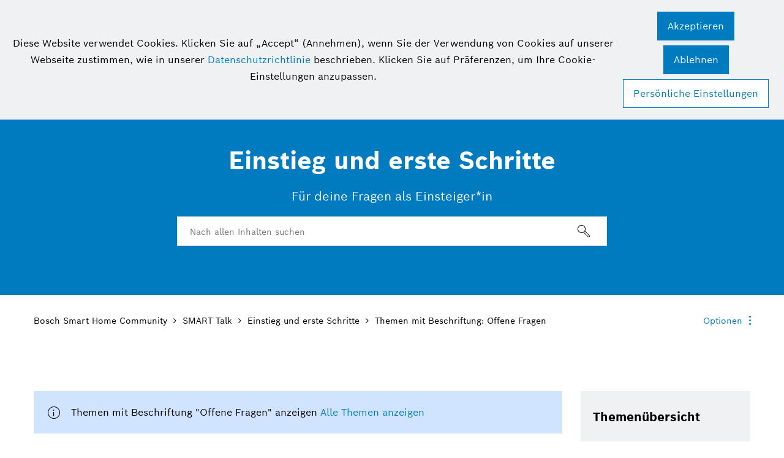

--- FILE ---
content_type: text/html;charset=UTF-8
request_url: https://community.bosch-smarthome.com/t5/forums/filteredbylabelpage/board-id/Einstieg_und_erste_Schritte/label-name/offene%20fragen
body_size: 37922
content:
<!DOCTYPE html><html prefix="og: http://ogp.me/ns#" dir="ltr" lang="de" class="no-js">
	<head>
	
	<title>
	Themen mit Beschriftung: Offene Fragen - Bosch Smart Home Community
</title>
	
	
	<meta name="google-site-verification" content="KaLB9J7p92LniH4m2v2Voifw2ilLzBkVVfy6_8zmUqM" />
<!-- Google Tag Manager -->
<script>(function(w,d,s,l,i){w[l]=w[l]||[];w[l].push({'gtm.start':
new Date().getTime(),event:'gtm.js'});var f=d.getElementsByTagName(s)[0],
j=d.createElement(s),dl=l!='dataLayer'?'&l='+l:'';j.async=true;j.src=
'https://www.googletagmanager.com/gtm.js?id='+i+dl;f.parentNode.insertBefore(j,f);
})(window,document,'script','dataLayer','GTM-5D6S8QB');</script>
<!-- End Google Tag Manager -->
<!--BEGIN QUALTRICS WEBSITE FEEDBACK SNIPPET-->
<script type='text/javascript'>
(function(){var g=function(e,h,f,g){
this.get=function(a){for(var a=a+"=",c=document.cookie.split(";"),b=0,e=c.length;b<e;b++){for(var d=c[b];" "==d.charAt(0);)d=d.substring(1,d.length);if(0==d.indexOf(a))return d.substring(a.length,d.length)}return null};
this.set=function(a,c){var b="",b=new Date;b.setTime(b.getTime()+6048E5);b="; expires="+b.toGMTString();document.cookie=a+"="+c+b+"; path=/; "};
this.check=function(){var a=this.get(f);if(a)a=a.split(":");else if(100!=e)"v"==h&&(e=Math.random()>=e/100?0:100),a=[h,e,0],this.set(f,a.join(":"));else return!0;var c=a[1];if(100==c)return!0;switch(a[0]){case "v":return!1;case "r":return c=a[2]%Math.floor(100/c),a[2]++,this.set(f,a.join(":")),!c}return!0};
this.go=function(){if(this.check()){var a=document.createElement("script");a.type="text/javascript";a.src=g;document.body&&document.body.appendChild(a)}};
this.start=function(){var t=this;"complete"!==document.readyState?window.addEventListener?window.addEventListener("load",function(){t.go()},!1):window.attachEvent&&window.attachEvent("onload",function(){t.go()}):t.go()};};
try{(new g(100,"r","QSI_S_ZN_3PplzrSyyyJOdTM","https://zn3pplzrsyyyjodtm-boschcx.siteintercept.qualtrics.com/SIE/?Q_ZID=ZN_3PplzrSyyyJOdTM")).start()}catch(i){}})();
</script><div id='ZN_3PplzrSyyyJOdTM'><!--DO NOT REMOVE-CONTENTS PLACED HERE--></div>
<!--END WEBSITE FEEDBACK SNIPPET-->

	
	
	
	<meta content="Für deine Fragen als Einsteiger*in" name="description"/><meta content="width=device-width, initial-scale=1.0, user-scalable=yes" name="viewport"/><meta content="2026-01-19T11:50:37+01:00" itemprop="dateModified"/><meta content="text/html; charset=UTF-8" http-equiv="Content-Type"/><link href="https://community.bosch-smarthome.com/t5/forums/filteredbylabelpage/board-id/Einstieg_und_erste_Schritte/label-name/offene%20fragen" rel="canonical"/>
	<meta content="Bosch Smart Home Community" property="og:site_name"/><meta content="website" property="og:type"/><meta content="https://community.bosch-smarthome.com/t5/forums/filteredbylabelpage/board-id/Einstieg_und_erste_Schritte/label-name/offene%20fragen" property="og:url"/><meta content="Für deine Fragen als Einsteiger*in" property="og:description"/><meta content="Einstieg und erste Schritte" property="og:title"/>
	
	
		<link class="lia-link-navigation hidden live-links" title="Einstieg und erste Schritte Themen" type="application/rss+xml" rel="alternate" id="link" href="/edswj98253/rss/board?board.id=Einstieg_und_erste_Schritte"></link>
	
		<link class="lia-link-navigation hidden live-links" title="Alle Einstieg und erste Schritte-Beiträge" type="application/rss+xml" rel="alternate" id="link_0" href="/edswj98253/rss/boardmessages?board.id=Einstieg_und_erste_Schritte"></link>
	

	
	
	    
            	<link href="/skins/2038547/3292102a3884f2a3a678a7901396b1ff/bosch_smart_home.css" rel="stylesheet" type="text/css"/>
            
	

	
	
	
	
	<link rel="shortcut icon" href="https://community.bosch-smarthome.com/html/@86A74C6C847878415E5FFFE0F0CB5B26/assets/favicon.ico" />


<script language="javascript" type="text/javascript">
<!--
if("undefined"==typeof LITHIUM)var LITHIUM={};LITHIUM.Loader=function(){var h=[],a=[],b=!1,c=!1;return{onLoad:function(a){"function"===typeof a&&(!0===b?a():h.push(a))},onJsAttached:function(b){"function"===typeof b&&(!0===c?b():a.push(b))},runJsAttached:function(){c=!0;for(var b=0;b<a.length;b++)a[b]()},getOnLoadFunctions:function(){return h},setLoaded:function(){b=!0},isLoaded:function(){return b},isJsAttached:function(){return c}}}();"undefined"===typeof LITHIUM.Components&&(LITHIUM.Components={});LITHIUM.Components.render=function(h,a,b){LITHIUM.Loader.onLoad(function(){var c=LITHIUM.Components.renderUrl(h),k={type:"GET",dataType:"json"};LITHIUM.jQuery.extend(k,b||{});k.hasOwnProperty("url")||LITHIUM.jQuery.extend(k,{url:c});k.data=a;if("object"!==typeof k.data||null===k.data)k.data={};k.data.originalPageName=LITHIUM.Components.ORIGINAL_PAGE_NAME;k.data.originalPageContext=LITHIUM.Components.ORIGINAL_PAGE_CONTEXT;LITHIUM.jQuery.ajax(k)}.bind(this))};
LITHIUM.Components.renderUrl=function(h,a){var b=LITHIUM.Components.RENDER_URL;LITHIUM.jQuery.each({"component-id":h},function(a,h){b=b.replace(new RegExp("#{"+a+"}","g"),h)});"undefined"!==typeof a&&(b+="?"+LITHIUM.jQuery.param(a));return b};
LITHIUM.Components.renderInPlace=function(h,a,b,c){function k(b){var a=document.createElement("div"),c=(new Date).getTime()+Math.floor(1E7*Math.random()+1);a.setAttribute("id",c);b.parentNode.insertBefore(a,b);return c}if(c)var q=c;else!1===LITHIUM.Loader.isLoaded()&&(document.currentScript?q=k(document.currentScript):(c=document.querySelectorAll("script"),1<c.length&&(q=k(c[c.length-1]))));LITHIUM.Loader.onLoad(function(){var c=LITHIUM.jQuery,k=a||{},m=b||{},l=c("#"+q);c.extend(k,{renderedScripts:LITHIUM.RenderedScripts.toString(),
"component-id":h});c.extend(m,{success:function(b){var a=b.content;LITHIUM.AngularSupport.isAngularEnabled()&&(a=LITHIUM.AngularSupport.compile(a));l.replaceWith(a);LITHIUM.AjaxSupport.ScriptsProcessor.handleScriptEvaluation(b);(b=LITHIUM.jQuery(a).attr("id"))&&LITHIUM.jQuery("#"+b).trigger("LITHIUM:ajaxSuccess:renderInPlace",{componentId:h})},error:function(a,c,h){0===a.readyState||0===a.status?l.html(""):l.html('\x3cspan class\x3d"lia-ajax-error-text"\x3e'+b.errorMessage+"\x3c/span\x3e");l.removeClass(LITHIUM.Css.BASE_LAZY_LOAD).removeClass("lia-fa-spin")}});
l&&LITHIUM.Components.render(h,k,m)}.bind(this))};/*
 modernizr v3.3.1
 Build https://modernizr.com/download?-exiforientation-filereader-flash-setclasses-dontmin

 Copyright (c)
  Faruk Ates
  Paul Irish
  Alex Sexton
  Ryan Seddon
  Patrick Kettner
  Stu Cox
  Richard Herrera

 MIT License
 {
      "name": "EXIF Orientation",
      "property": "exiforientation",
      "tags": ["image"],
      "builderAliases": ["exif_orientation"],
      "async": true,
      "authors": ["Paul Sayre"],
      "notes": [{
        "name": "Article by Dave Perrett",
        "href": "http://recursive-design.com/blog/2012/07/28/exif-orientation-handling-is-a-ghetto/"
      },{
        "name": "Article by Calvin Hass",
        "href": "http://www.impulseadventure.com/photo/exif-orientation.html"
      }]
    }
    ! {
      "name": "Flash",
      "property": "flash",
      "tags": ["flash"],
      "polyfills": ["shumway"]
      }
      ! {
      "name": "File API",
      "property": "filereader",
      "caniuse": "fileapi",
      "notes": [{
        "name": "W3C Working Draft",
        "href": "https://www.w3.org/TR/FileAPI/"
      }],
      "tags": ["file"],
      "builderAliases": ["file_api"],
      "knownBugs": ["Will fail in Safari 5 due to its lack of support for the standards defined FileReader object"]
    }
    !*/
LITHIUM.LiModernizr=function(){(function(h,a,b){function c(e){var a=n.className,b=d._config.classPrefix||"";r&&(a=a.baseVal);d._config.enableJSClass&&(a=a.replace(new RegExp("(^|\\s)"+b+"no-js(\\s|$)"),"$1"+b+"js$2"));d._config.enableClasses&&(a+=" "+b+e.join(" "+b),r?n.className.baseVal=a:n.className=a)}function k(){return"function"!==typeof a.createElement?a.createElement(arguments[0]):r?a.createElementNS.call(a,"http://www.w3.org/2000/svg",arguments[0]):a.createElement.apply(a,arguments)}function q(){var e=
a.body;e||(e=k(r?"svg":"body"),e.fake=!0);return e}function p(a,b){if("object"==typeof a)for(var e in a)u(a,e)&&p(e,a[e]);else{a=a.toLowerCase();e=a.split(".");var f=d[e[0]];2==e.length&&(f=f[e[1]]);if("undefined"!=typeof f)return d;b="function"==typeof b?b():b;1==e.length?d[e[0]]=b:(!d[e[0]]||d[e[0]]instanceof Boolean||(d[e[0]]=new Boolean(d[e[0]])),d[e[0]][e[1]]=b);c([(b&&0!=b?"":"no-")+e.join("-")]);d._trigger(a,b)}return d}var t=[],m=[],l={_version:"3.3.1",_config:{classPrefix:"",enableClasses:!0,
enableJSClass:!0,usePrefixes:!0},_q:[],on:function(a,b){var e=this;setTimeout(function(){b(e[a])},0)},addTest:function(a,b,c){m.push({name:a,fn:b,options:c})},addAsyncTest:function(a){m.push({name:null,fn:a})}},d=function(){};d.prototype=l;d=new d;var n=a.documentElement,r="svg"===n.nodeName.toLowerCase(),u;(function(){var a={}.hasOwnProperty;u="undefined"!==typeof a&&"undefined"!==typeof a.call?function(b,e){return a.call(b,e)}:function(a,b){return b in a&&"undefined"===typeof a.constructor.prototype[b]}})();
l._l={};l.on=function(a,b){this._l[a]||(this._l[a]=[]);this._l[a].push(b);d.hasOwnProperty(a)&&setTimeout(function(){d._trigger(a,d[a])},0)};l._trigger=function(a,b){if(this._l[a]){var e=this._l[a];setTimeout(function(){var a;for(a=0;a<e.length;a++){var c=e[a];c(b)}},0);delete this._l[a]}};d._q.push(function(){l.addTest=p});d.addAsyncTest(function(){LITHIUM.Loader.onLoad(function(){var b=a.createElement("img");b.onerror=function(){p("exiforientation",!1,{aliases:["exif-orientation"]});a.body.removeChild(b)};
b.onload=function(){p("exiforientation",2!==b.width,{aliases:["exif-orientation"]});a.body.removeChild(b)};b.src="[data-uri]\x3d\x3d";
a.body&&(b.setAttribute("style","position: absolute; left: -9999;"),a.body.appendChild(b))})});d.addAsyncTest(function(){var b=function(a){n.contains(a)||n.appendChild(a)},c=function(a,b){var c=!!a;c&&(c=new Boolean(c),c.blocked="blocked"===a);p("flash",function(){return c});if(b&&g.contains(b)){for(;b.parentNode!==g;)b=b.parentNode;g.removeChild(b)}};try{var d="ActiveXObject"in h&&"Pan"in new h.ActiveXObject("ShockwaveFlash.ShockwaveFlash")}catch(v){}if(!("plugins"in navigator&&"Shockwave Flash"in
navigator.plugins||d)||r)c(!1);else{var f=k("embed"),g=q(),l;f.type="application/x-shockwave-flash";g.appendChild(f);if("Pan"in f||d){var m=function(){b(g);if(!n.contains(g))return g=a.body||g,f=k("embed"),f.type="application/x-shockwave-flash",g.appendChild(f),setTimeout(m,1E3);n.contains(f)?(l=f.style.cssText,""!==l?c("blocked",f):c(!0,f)):c("blocked");g.fake&&g.parentNode&&g.parentNode.removeChild(g)};setTimeout(m,10)}else b(g),c("blocked",f),g.fake&&g.parentNode&&g.parentNode.removeChild(g)}});
d.addTest("filereader",!!(h.File&&h.FileList&&h.FileReader));(function(){var a,b;for(b in m)if(m.hasOwnProperty(b)){var c=[];var f=m[b];if(f.name&&(c.push(f.name.toLowerCase()),f.options&&f.options.aliases&&f.options.aliases.length))for(a=0;a<f.options.aliases.length;a++)c.push(f.options.aliases[a].toLowerCase());f="function"===typeof f.fn?f.fn():f.fn;for(a=0;a<c.length;a++){var g=c[a];g=g.split(".");1===g.length?d[g[0]]=f:(!d[g[0]]||d[g[0]]instanceof Boolean||(d[g[0]]=new Boolean(d[g[0]])),d[g[0]][g[1]]=
f);t.push((f?"":"no-")+g.join("-"))}}})();c(t);delete l.addTest;delete l.addAsyncTest;for(b=0;b<d._q.length;b++)d._q[b]();LITHIUM.Modernizr=d})(window,document)}();(function(){LITHIUM.Globals=function(){var h={};return{preventGlobals:function(a){for(var b=0;b<a.length;b++){var c=a[b];c in window&&void 0!==window[c]&&(h[c]=window[c],window[c]=void 0)}},restoreGlobals:function(a){for(var b=0;b<a.length;b++){var c=a[b];h.hasOwnProperty(c)&&(window[c]=h[c])}}}}()})();(function(h){Element.prototype.matches||(Element.prototype.matches=Element.prototype.msMatchesSelector||Element.prototype.webkitMatchesSelector);Element.prototype.closest||(Element.prototype.closest=function(a){var b=this;do{if(b.matches(a))return b;b=b.parentElement||b.parentNode}while(null!==b&&1===b.nodeType);return null})})(LITHIUM.jQuery);window.FileAPI = { jsPath: '/html/assets/js/vendor/ng-file-upload-shim/' };
LITHIUM.PrefetchData = {"Components":{},"commonResults":{}};
LITHIUM.DEBUG = false;
LITHIUM.CommunityJsonObject = {
  "Validation" : {
    "image.description" : {
      "min" : 0,
      "max" : 1000,
      "isoneof" : [ ],
      "type" : "string"
    },
    "tkb.toc_maximum_heading_level" : {
      "min" : 1,
      "max" : 6,
      "isoneof" : [ ],
      "type" : "integer"
    },
    "tkb.toc_heading_list_style" : {
      "min" : 0,
      "max" : 50,
      "isoneof" : [
        "disc",
        "circle",
        "square",
        "none"
      ],
      "type" : "string"
    },
    "blog.toc_maximum_heading_level" : {
      "min" : 1,
      "max" : 6,
      "isoneof" : [ ],
      "type" : "integer"
    },
    "tkb.toc_heading_indent" : {
      "min" : 5,
      "max" : 50,
      "isoneof" : [ ],
      "type" : "integer"
    },
    "blog.toc_heading_indent" : {
      "min" : 5,
      "max" : 50,
      "isoneof" : [ ],
      "type" : "integer"
    },
    "blog.toc_heading_list_style" : {
      "min" : 0,
      "max" : 50,
      "isoneof" : [
        "disc",
        "circle",
        "square",
        "none"
      ],
      "type" : "string"
    }
  },
  "User" : {
    "settings" : {
      "imageupload.legal_file_extensions" : "*.jpg;*.JPG;*.jpeg;*.JPEG;*.gif;*.GIF;*.png;*.PNG;*.webp;*.WEBP",
      "config.enable_avatar" : true,
      "integratedprofile.show_klout_score" : true,
      "layout.sort_view_by_last_post_date" : true,
      "layout.friendly_dates_enabled" : true,
      "profileplus.allow.anonymous.scorebox" : false,
      "tkb.message_sort_default" : "topicPublishDate",
      "layout.format_pattern_date" : "dd. MMMM yyyy",
      "config.require_search_before_post" : "off",
      "isUserLinked" : false,
      "integratedprofile.cta_add_topics_dismissal_timestamp" : -1,
      "layout.message_body_image_max_size" : 1000,
      "profileplus.everyone" : false,
      "integratedprofile.cta_connect_wide_dismissal_timestamp" : -1,
      "blog.toc_maximum_heading_level" : "",
      "integratedprofile.hide_social_networks" : false,
      "blog.toc_heading_indent" : "",
      "contest.entries_per_page_num" : 20,
      "layout.messages_per_page_linear" : 20,
      "integratedprofile.cta_manage_topics_dismissal_timestamp" : -1,
      "profile.shared_profile_test_group" : false,
      "integratedprofile.cta_personalized_feed_dismissal_timestamp" : -1,
      "integratedprofile.curated_feed_size" : 10,
      "contest.one_kudo_per_contest" : false,
      "integratedprofile.enable_social_networks" : false,
      "integratedprofile.my_interests_dismissal_timestamp" : -1,
      "profile.language" : "de",
      "layout.friendly_dates_max_age_days" : 31,
      "layout.threading_order" : "thread_ascending",
      "blog.toc_heading_list_style" : "disc",
      "useRecService" : false,
      "layout.module_welcome" : "<h2>Herzlich willkommen in der Bosch Smart Home Community!<\/h2>",
      "imageupload.max_uploaded_images_per_upload" : 100,
      "imageupload.max_uploaded_images_per_user" : 10000,
      "integratedprofile.connect_mode" : "",
      "tkb.toc_maximum_heading_level" : "",
      "tkb.toc_heading_list_style" : "disc",
      "sharedprofile.show_hovercard_score" : true,
      "config.search_before_post_scope" : "community",
      "tkb.toc_heading_indent" : "",
      "p13n.cta.recommendations_feed_dismissal_timestamp" : -1,
      "imageupload.max_file_size" : 3072,
      "layout.show_batch_checkboxes" : false,
      "integratedprofile.cta_connect_slim_dismissal_timestamp" : -1
    },
    "isAnonymous" : true,
    "policies" : {
      "image-upload.process-and-remove-exif-metadata" : false
    },
    "registered" : false,
    "emailRef" : "",
    "id" : -1,
    "login" : "** Gelöschtes Profil **"
  },
  "Server" : {
    "communityPrefix" : "/edswj98253",
    "nodeChangeTimeStamp" : 1769059467278,
    "tapestryPrefix" : "/t5",
    "deviceMode" : "DESKTOP",
    "responsiveDeviceMode" : "DESKTOP",
    "membershipChangeTimeStamp" : "0",
    "version" : "25.12",
    "branch" : "25.12-release",
    "showTextKeys" : false
  },
  "Config" : {
    "phase" : "prod",
    "integratedprofile.cta.reprompt.delay" : 30,
    "profileplus.tracking" : {
      "profileplus.tracking.enable" : false,
      "profileplus.tracking.click.enable" : false,
      "profileplus.tracking.impression.enable" : false
    },
    "app.revision" : "2512231126-s6f44f032fc-b18",
    "navigation.manager.community.structure.limit" : "1000"
  },
  "Activity" : {
    "Results" : [ ]
  },
  "NodeContainer" : {
    "viewHref" : "https://community.bosch-smarthome.com/t5/smart-talk/ct-p/SMARTTalk",
    "description" : "Hier dreht sich alles um deine Fragen! Tausche dich mit Community-Mitgliedern und Expert*innen aus und lasse dich inspirieren.",
    "id" : "SMARTTalk",
    "shortTitle" : "SMART Talk",
    "title" : "SMART Talk",
    "nodeType" : "category"
  },
  "Page" : {
    "skins" : [
      "bosch_smart_home",
      "theme_hermes",
      "responsive_peak"
    ],
    "authUrls" : {
      "loginUrl" : "/plugins/common/feature/oidcss/sso_login_redirect/providerid/smarthome?referer=https%3A%2F%2Fcommunity.bosch-smarthome.com%2Ft5%2Fforums%2Ffilteredbylabelpage%2Fboard-id%2FEinstieg_und_erste_Schritte%2Flabel-name%2Foffene%2520fragen",
      "loginUrlNotRegistered" : "/plugins/common/feature/oidcss/sso_login_redirect/providerid/smarthome?redirectreason=notregistered&referer=https%3A%2F%2Fcommunity.bosch-smarthome.com%2Ft5%2Fforums%2Ffilteredbylabelpage%2Fboard-id%2FEinstieg_und_erste_Schritte%2Flabel-name%2Foffene%2520fragen",
      "loginUrlNotRegisteredDestTpl" : "/plugins/common/feature/oidcss/sso_login_redirect/providerid/smarthome?redirectreason=notregistered&referer=%7B%7BdestUrl%7D%7D"
    },
    "name" : "ForumsFilteredByLabelPage",
    "rtl" : false,
    "object" : {
      "viewHref" : "/t5/einstieg-und-erste-schritte/bd-p/Einstieg_und_erste_Schritte",
      "id" : "Einstieg_und_erste_Schritte",
      "page" : "ForumsFilteredByLabelPage",
      "type" : "Board"
    }
  },
  "WebTracking" : {
    "Activities" : { },
    "path" : "Community:Bosch Smart Home Community/Category:SMART Talk/Board:Einstieg und erste Schritte"
  },
  "Feedback" : {
    "targeted" : { }
  },
  "Seo" : {
    "markerEscaping" : {
      "pathElement" : {
        "prefix" : "@",
        "match" : "^[0-9][0-9]$"
      },
      "enabled" : false
    }
  },
  "TopLevelNode" : {
    "viewHref" : "https://community.bosch-smarthome.com/",
    "description" : "Deine Community für smarte Diskussionen rund um dein Bosch Smart Home System.",
    "id" : "edswj98253",
    "shortTitle" : "Bosch Smart Home Community",
    "title" : "Bosch Smart Home Community",
    "nodeType" : "Community"
  },
  "Community" : {
    "viewHref" : "https://community.bosch-smarthome.com/",
    "integratedprofile.lang_code" : "de",
    "integratedprofile.country_code" : "US",
    "id" : "edswj98253",
    "shortTitle" : "Bosch Smart Home Community",
    "title" : "Bosch Smart Home Community"
  },
  "CoreNode" : {
    "conversationStyle" : "forum",
    "viewHref" : "https://community.bosch-smarthome.com/t5/einstieg-und-erste-schritte/bd-p/Einstieg_und_erste_Schritte",
    "settings" : { },
    "description" : "Für deine Fragen als Einsteiger*in",
    "id" : "Einstieg_und_erste_Schritte",
    "shortTitle" : "Einstieg und erste Schritte",
    "title" : "Einstieg und erste Schritte",
    "nodeType" : "Board",
    "ancestors" : [
      {
        "viewHref" : "https://community.bosch-smarthome.com/t5/smart-talk/ct-p/SMARTTalk",
        "description" : "Hier dreht sich alles um deine Fragen! Tausche dich mit Community-Mitgliedern und Expert*innen aus und lasse dich inspirieren.",
        "id" : "SMARTTalk",
        "shortTitle" : "SMART Talk",
        "title" : "SMART Talk",
        "nodeType" : "category"
      },
      {
        "viewHref" : "https://community.bosch-smarthome.com/",
        "description" : "Deine Community für smarte Diskussionen rund um dein Bosch Smart Home System.",
        "id" : "edswj98253",
        "shortTitle" : "Bosch Smart Home Community",
        "title" : "Bosch Smart Home Community",
        "nodeType" : "Community"
      }
    ]
  }
};
LITHIUM.Components.RENDER_URL = "/t5/util/componentrenderpage/component-id/#{component-id}?render_behavior=raw";
LITHIUM.Components.ORIGINAL_PAGE_NAME = 'forums/FilteredByLabelPage';
LITHIUM.Components.ORIGINAL_PAGE_ID = 'ForumsFilteredByLabelPage';
LITHIUM.Components.ORIGINAL_PAGE_CONTEXT = '[base64]..';
LITHIUM.Css = {
  "BASE_DEFERRED_IMAGE" : "lia-deferred-image",
  "BASE_BUTTON" : "lia-button",
  "BASE_SPOILER_CONTAINER" : "lia-spoiler-container",
  "BASE_TABS_INACTIVE" : "lia-tabs-inactive",
  "BASE_TABS_ACTIVE" : "lia-tabs-active",
  "BASE_AJAX_REMOVE_HIGHLIGHT" : "lia-ajax-remove-highlight",
  "BASE_FEEDBACK_SCROLL_TO" : "lia-feedback-scroll-to",
  "BASE_FORM_FIELD_VALIDATING" : "lia-form-field-validating",
  "BASE_FORM_ERROR_TEXT" : "lia-form-error-text",
  "BASE_FEEDBACK_INLINE_ALERT" : "lia-panel-feedback-inline-alert",
  "BASE_BUTTON_OVERLAY" : "lia-button-overlay",
  "BASE_TABS_STANDARD" : "lia-tabs-standard",
  "BASE_AJAX_INDETERMINATE_LOADER_BAR" : "lia-ajax-indeterminate-loader-bar",
  "BASE_AJAX_SUCCESS_HIGHLIGHT" : "lia-ajax-success-highlight",
  "BASE_CONTENT" : "lia-content",
  "BASE_JS_HIDDEN" : "lia-js-hidden",
  "BASE_AJAX_LOADER_CONTENT_OVERLAY" : "lia-ajax-loader-content-overlay",
  "BASE_FORM_FIELD_SUCCESS" : "lia-form-field-success",
  "BASE_FORM_WARNING_TEXT" : "lia-form-warning-text",
  "BASE_FORM_FIELDSET_CONTENT_WRAPPER" : "lia-form-fieldset-content-wrapper",
  "BASE_AJAX_LOADER_OVERLAY_TYPE" : "lia-ajax-overlay-loader",
  "BASE_FORM_FIELD_ERROR" : "lia-form-field-error",
  "BASE_SPOILER_CONTENT" : "lia-spoiler-content",
  "BASE_FORM_SUBMITTING" : "lia-form-submitting",
  "BASE_EFFECT_HIGHLIGHT_START" : "lia-effect-highlight-start",
  "BASE_FORM_FIELD_ERROR_NO_FOCUS" : "lia-form-field-error-no-focus",
  "BASE_EFFECT_HIGHLIGHT_END" : "lia-effect-highlight-end",
  "BASE_SPOILER_LINK" : "lia-spoiler-link",
  "FACEBOOK_LOGOUT" : "lia-component-users-action-logout",
  "BASE_DISABLED" : "lia-link-disabled",
  "FACEBOOK_SWITCH_USER" : "lia-component-admin-action-switch-user",
  "BASE_FORM_FIELD_WARNING" : "lia-form-field-warning",
  "BASE_AJAX_LOADER_FEEDBACK" : "lia-ajax-loader-feedback",
  "BASE_AJAX_LOADER_OVERLAY" : "lia-ajax-loader-overlay",
  "BASE_LAZY_LOAD" : "lia-lazy-load"
};
(function() { if (!window.LITHIUM_SPOILER_CRITICAL_LOADED) { window.LITHIUM_SPOILER_CRITICAL_LOADED = true; window.LITHIUM_SPOILER_CRITICAL_HANDLER = function(e) { if (!window.LITHIUM_SPOILER_CRITICAL_LOADED) return; if (e.target.classList.contains('lia-spoiler-link')) { var container = e.target.closest('.lia-spoiler-container'); if (container) { var content = container.querySelector('.lia-spoiler-content'); if (content) { if (e.target.classList.contains('open')) { content.style.display = 'none'; e.target.classList.remove('open'); } else { content.style.display = 'block'; e.target.classList.add('open'); } } e.preventDefault(); return false; } } }; document.addEventListener('click', window.LITHIUM_SPOILER_CRITICAL_HANDLER, true); } })();
LITHIUM.noConflict = true;
LITHIUM.useCheckOnline = false;
LITHIUM.RenderedScripts = [
  "DropDownMenuVisibilityHandler.js",
  "Text.js",
  "AutoComplete.js",
  "Namespace.js",
  "jquery.tmpl-1.1.1.js",
  "prism.js",
  "jquery.hoverIntent-r6.js",
  "LiModernizr.js",
  "jquery.blockui.js",
  "jquery.effects.core.js",
  "InformationBox.js",
  "PolyfillsAll.js",
  "PartialRenderProxy.js",
  "HelpIcon.js",
  "jquery.ui.resizable.js",
  "ElementMethods.js",
  "jquery.position-toggle-1.0.js",
  "Throttle.js",
  "CookieBannerAlert.js",
  "jquery.ui.core.js",
  "Link.js",
  "jquery.iframe-shim-1.0.js",
  "jquery.ui.dialog.js",
  "AjaxSupport.js",
  "SpoilerToggle.js",
  "Video.js",
  "Placeholder.js",
  "Loader.js",
  "jquery.clone-position-1.0.js",
  "ActiveCast3.js",
  "jquery.function-utils-1.0.js",
  "jquery.viewport-1.0.js",
  "SearchForm.js",
  "Dialog.js",
  "jquery.autocomplete.js",
  "NoConflict.js",
  "DeferredImages.js",
  "Components.js",
  "jquery.js",
  "jquery.ui.draggable.js",
  "Tooltip.js",
  "jquery.fileupload.js",
  "jquery.ui.position.js",
  "DataHandler.js",
  "jquery.ui.mouse.js",
  "jquery.json-2.6.0.js",
  "Cache.js",
  "Lithium.js",
  "jquery.delayToggle-1.0.js",
  "jquery.ajax-cache-response-1.0.js",
  "jquery.lithium-selector-extensions.js",
  "ElementQueries.js",
  "Auth.js",
  "jquery.placeholder-2.0.7.js",
  "SearchAutoCompleteToggle.js",
  "jquery.css-data-1.0.js",
  "AjaxFeedback.js",
  "ForceLithiumJQuery.js",
  "Globals.js",
  "jquery.appear-1.1.1.js",
  "jquery.scrollTo.js",
  "Forms.js",
  "jquery.tools.tooltip-1.2.6.js",
  "Events.js",
  "DropDownMenu.js",
  "jquery.iframe-transport.js",
  "jquery.ui.widget.js",
  "Sandbox.js",
  "jquery.effects.slide.js",
  "json2.js",
  "ResizeSensor.js"
];(function(){LITHIUM.AngularSupport=function(){function g(a,c){a=a||{};for(var b in c)"[object object]"===Object.prototype.toString.call(c[b])?a[b]=g(a[b],c[b]):a[b]=c[b];return a}var d,f,b={coreModule:"li.community",coreModuleDeps:[],noConflict:!0,bootstrapElementSelector:".lia-page .min-width .lia-content",bootstrapApp:!0,debugEnabled:!1,useCsp:!0,useNg2:!1},k=function(){var a;return function(b){a||(a=document.createElement("a"));a.href=b;return a.href}}();LITHIUM.Angular={};return{preventGlobals:LITHIUM.Globals.preventGlobals,
restoreGlobals:LITHIUM.Globals.restoreGlobals,init:function(){var a=[],c=document.querySelector(b.bootstrapElementSelector);a.push(b.coreModule);b.customerModules&&0<b.customerModules.length&&a.concat(b.customerModules);b.useCsp&&(c.setAttribute("ng-csp","no-unsafe-eval"),c.setAttribute("li-common-non-bindable",""));d=LITHIUM.angular.module(b.coreModule,b.coreModuleDeps);d.config(["$locationProvider","$provide","$injector","$logProvider","$compileProvider","$qProvider","$anchorScrollProvider",function(a,
c,e,d,f,g,h){h.disableAutoScrolling();h=document.createElement("base");h.setAttribute("href",k(location));document.getElementsByTagName("head")[0].appendChild(h);window.history&&window.history.pushState&&a.html5Mode({enabled:!0,requireBase:!0,rewriteLinks:!1}).hashPrefix("!");d.debugEnabled(b.debugEnabled);f.debugInfoEnabled(b.debugEnabled);e.has("$uibModal")&&c.decorator("$uibModal",["$delegate",function(a){var b=a.open;a.open=function(a){a.backdropClass=(a.backdropClass?a.backdropClass+" ":"")+
"lia-modal-backdrop";a.windowClass=(a.windowClass?a.windowClass+" ":"")+"lia-modal-window";return b(a)};return a}]);e.has("uibDropdownConfig")&&(e.get("uibDropdownConfig").openClass="lia-dropdown-open");e.has("uibButtonConfig")&&(e.get("uibButtonConfig").activeClass="lia-link-active");g.errorOnUnhandledRejections(!1)}]);if(b.bootstrapApp)f=b.useNg2?LITHIUM.Angular.upgradeAdapter.bootstrap(c,a):LITHIUM.angular.bootstrap(c,a);else LITHIUM.Loader.onLoad(function(){f=LITHIUM.angular.element(c).injector()});
LITHIUM.Angular.app=d},compile:function(a){void 0===a&&(a=document.querySelector(b.bootstrapElementSelector));var c;if(void 0===a||""===a)return a;f.invoke(["$rootScope","$compile",function(b,d){try{var e=LITHIUM.angular.element(a)}catch(l){e=LITHIUM.angular.element("\x3cli:safe-wrapper\x3e"+a+"\x3c/li:safe-wrapper\x3e")}e.attr("li-common-non-bindable","");c=d(e)(b);b.$digest()}]);return c},isAngularEnabled:function(){return void 0!==d},updateLocationUrl:function(a,b){f.invoke(["$location","$rootScope",
"$browser",function(c,d,e){a=""===a?"?":a;c.url(a,b);d.$apply()}])},setOptions:function(a){return g(b,a)},getOptions:function(){return b},initGlobal:function(a){LITHIUM.angular=a;b.useNg2&&(LITHIUM.Angular.upgradeAdapter=new ng.upgrade.UpgradeAdapter)}}}()})();(function(){LITHIUM.ScriptLoader=function(){function d(a){a in e||(e[a]={loaded:!1});return e[a]}function f(){g.filter(function(a){return!a.loaded}).forEach(function(a){var b=!0;a.labels.forEach(function(a){!1===d(a).loaded&&(b=!1)});b&&(a.loaded=!0,a.callback())})}var e={},g=[];return{load:function(a){a.forEach(function(a){var b=document.getElementsByTagName("head")[0]||document.documentElement,c=document.createElement("script");c.src=a.url;c.async=!1;a.crossorigin&&a.integrity&&(c.setAttribute("crossorigin",
a.crossorigin),c.setAttribute("integrity",a.integrity));b.insertBefore(c,b.firstChild);d(a.label)})},setLoaded:function(a){d(a).loaded=!0;f()},ready:function(a,b){g.push({labels:a,callback:b,loaded:!1});f()}}}()})();LITHIUM.ScriptLoader.load([{"name":"lia-scripts-common-min.js","label":"common","url":"/t5/scripts/ACE8CCA3F310751C62BE104C038C11AF/lia-scripts-common-min.js"},{"name":"lia-scripts-body-min.js","label":"body","url":"/t5/scripts/FB7F65786571B409F495BBF8BAA410FD/lia-scripts-body-min.js"},{"name":"lia-scripts-angularjs-min.js","label":"angularjs","url":"/t5/scripts/00A777938B56ECCE5DB9E6C80A2C3591/lia-scripts-angularjs-min.js"},{"name":"lia-scripts-angularjsModules-min.js","label":"angularjsModules","url":"/t5/scripts/46542B9AE5DAADCE8E2E33EBCDDC6FB6/lia-scripts-angularjsModules-min.js"}]);
// -->
</script></head>
	<body class="lia-board lia-user-status-anonymous ForumsFilteredByLabelPage lia-body lia-a11y" id="lia-body">
	
	
	<div id="528-228-9" class="ServiceNodeInfoHeader">
</div>
	
	
	
	

	<div class="lia-page">
		<center>
			
				<!-- Google Tag Manager (noscript) -->
<noscript><iframe src=https://www.googletagmanager.com/ns.html?id=GTM-5D6S8QB
height="0" width="0" style="display:none;visibility:hidden"></iframe></noscript>
<!-- End Google Tag Manager (noscript) -->
					
	
	<div class="MinimumWidthContainer">
		<div class="min-width-wrapper">
			<div class="min-width">		
				
						<div class="lia-content">
                            
							
							<div class="lia-cookie-banner-alert lia-component-gdprcookiebanner-widget-cookie-banner-alert">
    <div class="lia-cookie-banner-alert-text-v2">
		<div class="lia-cookie-banner-alert-text-content">
			Diese Website verwendet Cookies. Klicken Sie auf „Accept“ (Annehmen), wenn Sie der Verwendung von Cookies auf unserer Webseite zustimmen, wie in unserer <a target="_blank" href="/t5/custom/page/page-id/Datenschutzbestimmungen"> Datenschutzrichtlinie</a> beschrieben. Klicken Sie auf Präferenzen, um Ihre Cookie-Einstellungen anzupassen.
		</div>
		<div class="lia-cookie-banner-alert-actions">
			<div class="lia-cookie-banner-alert-accept">
				<span class="lia-button-wrapper lia-button-wrapper-primary"><a class="lia-button lia-button-primary lia-cookie-banner-alert-accept lia-link-ticket-post-action" role="button" data-lia-action-token="Bn7rRD5ZW1jipJj1Zl_XVHpUlv2Nk81dwq-0YeF5_NA." rel="nofollow" id="link_1" href="https://community.bosch-smarthome.com/t5/forums/filteredbylabelpage.cookiebanneralertv2.link:acceptcookieevent?t:ac=board-id/Einstieg_und_erste_Schritte/label-name/offene%20fragen&amp;t:cp=gdprcookiebanner/contributions/cookiebannercontributionpage"><span>Akzeptieren</span></a></span>
			</div>
			<div class="lia-cookie-banner-alert-reject">
				<span class="lia-button-wrapper lia-button-wrapper-primary"><a class="lia-button lia-button-primary lia-cookie-banner-alert-reject lia-link-ticket-post-action" role="button" data-lia-action-token="nCuWIilVPY4c84lmVwrx0O92Sjr1LBWRv3bpd90tqrE." rel="nofollow" id="link_2" href="https://community.bosch-smarthome.com/t5/forums/filteredbylabelpage.cookiebanneralertv2.link_0:rejectcookieevent?t:ac=board-id/Einstieg_und_erste_Schritte/label-name/offene%20fragen&amp;t:cp=gdprcookiebanner/contributions/cookiebannercontributionpage"><span>Ablehnen</span></a></span>
			</div>
			<div class="lia-cookie-banner-alert-preferences">
				<span class="lia-button-wrapper lia-button-wrapper-secondary"><a class="lia-button lia-button-secondary lia-cookie-banner-alert-preferences lia-panel-dialog-trigger lia-panel-dialog-trigger-event-click lia-js-data-dialogKey--342310668" id="link_3" href="#">Persönliche Einstellungen</a></span>
			</div>
		</div>
	</div>
</div>
							
		
	<div class="lia-quilt lia-quilt-forums-filtered-by-label-page lia-quilt-layout-two-column-main-side lia-top-quilt">
	<div class="lia-quilt-row lia-quilt-row-header">
		<div class="lia-quilt-column lia-quilt-column-24 lia-quilt-column-single lia-quilt-column-common-header">
			<div class="lia-quilt-column-alley lia-quilt-column-alley-single">
	
		
			<div class="lia-quilt lia-quilt-header lia-quilt-layout-custom-community-header lia-component-quilt-header">
	<div class="lia-quilt-row lia-quilt-row-header-top">
		<div class="lia-quilt-column lia-quilt-column-24 lia-quilt-column-single lia-quilt-column-header-top-content">
			<div class="lia-quilt-column-alley lia-quilt-column-alley-single">
	
		<div class="custom-community-header-left">
			
		
			<div class="lia-slide-out-nav-menu lia-component-common-widget-slide-out-nav-menu">
    <button li-bindable="" li-common-element-hook="navMenuTriggerElement" class="lia-slide-menu-trigger lia-slide-out-nav-menu-wrapper">
        <div ng-non-bindable="" class="lia-slide-out-nav-menu-title">
            Durchsuchen
        </div>
    </button>
    <li:common-slide-menu li-bindable="" trigger-element="navMenuTriggerElement" li-direction="left" style="display:none">
        <div class="lia-quilt lia-quilt-navigation-slide-out-menu lia-quilt-layout-one-column">
	<div class="lia-quilt-row lia-quilt-row-header">
		<div class="lia-quilt-column lia-quilt-column-24 lia-quilt-column-single lia-quilt-column-common-header lia-mark-empty">
			
		</div>
	</div><div class="lia-quilt-row lia-quilt-row-main">
		<div class="lia-quilt-column lia-quilt-column-24 lia-quilt-column-single lia-quilt-column-main-content">
			<div class="lia-quilt-column-alley lia-quilt-column-alley-single">
	
		
			<li:community-navigation class="lia-component-community-widget-navigation" li-bindable="" li-instance="0" componentId="community.widget.navigation" mode="default"></li:community-navigation>
		
	
	
</div>
		</div>
	</div><div class="lia-quilt-row lia-quilt-row-footer">
		<div class="lia-quilt-column lia-quilt-column-24 lia-quilt-column-single lia-quilt-column-common-footer lia-mark-empty">
			
		</div>
	</div>
</div>
    </li:common-slide-menu>
</div>
		
			
<div class="custom-community-header-logo">
    <h1>
        <a href="/" style="background: url('/html/assets/logo.svg') no-repeat 50% / contain;">Bosch Smart Home Community</a>
    </h1>
</div>

		
	
		</div>
	
	

	
		<div class="custom-community-header-right">
			
		
			<div class="custom-header-community-link-wrapper">
    <a href="/">Bosch Smart Home Community 
    </a>
</div>

		
			<style>
  
    ul {
    list-style-type:none;
    }
    
    .custom-community-header-user-navigation {
        position: relative;
    }

    .linea1 {
    position:absolute;
    right:1%;
    top: 50%;
    opacity: 0;
    transition: opacity 1s ease;
    z-index: 999;
    }
    
    .custom-community-header-user-navigation:hover + .linea1 {
    opacity: 1;
    z-index: 1;
    }

    .linea1:hover {
    opacity: 1
    }

    .linea2:hover {
    opacity: 1
    }

    .skid-overlay {
        position: fixed;
        z-index: 10;
        left: 0;
        top: 0;
        width: 100%;
        height: 100%;
        display: flex;
        align-items: center;
        justify-content: center;
        background-color: rgba(255, 255, 255, 0.7);
        font-family: 'Roboto', sans-serif;
        transition: opacity 0.3s;
        opacity: 1;
      }
      .skid-overlay__container {
        /*position: relative;
        width: 100%;
        max-width: 660px;
        min-height: 300px;
        display: flex;*/
		-webkit-text-size-adjust: 100%;
		-webkit-tap-highlight-color: transparent;
		visibility: inherit;
		word-break: break-word;
		font-family: "CustomFont",sans-serif !important;
		color: #000;
		font-size: 1rem;
		line-height: 1.5;
		-webkit-font-smoothing: antialiased;
		overflow-wrap: break-word;
		text-align: left;
		box-sizing: border-box;
		background: #fff!important;
		border: 1px solid #c1c7cc;
		padding: 7px;
		overflow: hidden!important;
		position: relative;
		z-index: 3;
		right: 0;
		margin: 0;
		width: 260px;
		top: 20px;
		height: 242px;
      }
      .skid-overlay__client {
        box-sizing: border-box;
        width: 55%;
        padding-right: 3%;
        color: #000;
      }
      .skid-overlay__cta {
        position: relative;
        box-sizing: border-box;
        width: 45%;
        padding: 2em 0;
        padding-left: 1%;
        display: flex;
        flex-direction: column;
        justify-content: center;
        align-items: center;
        color: #fff;
      }
      .skid-overlay__logo {
        max-width: 240px;
        max-height: 2em;
      }
      .skid-overlay__subtitle {
        font-size: 1.2em;
        margin-top: .25em;
        margin-bottom: 2em;
      }
      .skid-overlay__cta a {
        color: #fff;
        text-decoration: none;
        text-transform: uppercase;
        padding: 0.5em 1.2em;
        border: 1px solid #fff;
        border-radius: 0.2em;
        margin-top: .5em;
      }
      .skid-overlay__cta a.skid-overlay--borderless {
        border: none;
      }
      .skid-overlay__close {
        cursor: pointer;
        border: none;
        background: none;
        width: 2em;
        height: 2em;
        position: absolute;
        top: 1em;
        right: 1em;
      }
      .skid-overlay__close::before {
        content: " ";
        display: block;
        height: 1px;
        width: 100%;
        position: absolute;
        top: calc(50% - 0.5px);
        left: 0;
        background: #979797;
        transform: rotate(45deg);
      }
      .skid-overlay__close::after {
        content: " ";
        display: block;
        height: 1px;
        width: 100%;
        position: absolute;
        top: calc(50% - 0.5px);
        left: 0;
        background: #979797;
        transform: rotate(-45deg);
      }
      .skid-overlay--screen-reader-only {
        position: absolute;
        left: -10000px;
        top: auto;
        width: 1px;
        height: 1px;
        overflow: hidden;
      }
      @media (max-width: 520px) {
        .skid-overlay {
          display: block;
          position: fixed;
          background: #0f1b46;
        }
        .skid-overlay__container {
          background: none;
          flex-direction: column;
          height: 100%;
          overflow-y: scroll;
        }
        .skid-overlay__client {
          width: 100%;
          padding: 0;
          background-color: #fff;
          flex: 1;
        }
        .skid-overlay__cta {
          width: 100%;
          padding: 1em 0;
          flex: 1;
        }
        .skid-overlay__cta::before {
          content: " ";
          position: absolute;
          left: 0;
          top: -10px;
          width: 100%;
          height: 20px;
          background: linear-gradient(179deg, #fff 0%, #fff calc(50% - 1px), #0f1b46 calc(50% + 1px), #0f1b46 100%);
        }
      }

	.M-ProfileAccess__toggleLink {
		display: -webkit-flex;
		display: -ms-flexbox;
		display: flex;
		-webkit-justify-content: flex-end;
		-ms-flex-pack: end;
		justify-content: flex-end;
		-webkit-align-items: center;
		-ms-flex-align: center;
		align-items: center;
		color: #000;
		position: relative
	}

	.M-ProfileAccess__notification {
		width: 5px;
		height: 5px;
		background-color: #ff2124;
		border-radius: 50%;
		position: absolute;
		top: 10px;
		left: 29px
	}

	.M-ProfileAccess__toggleLink.is-active {
		color: #00512a
	}

	.M-ProfileAccess__toggleLink.is-active .A-Icon {
		fill: #00512a
	}

	.M-ProfileAccess__toggleLink.is-loggedIn .A-Icon {
		fill: currentColor
	}

	.M-ProfileAccess__linkText,.M-ProfileAccess__userNameButton {
		margin-right: 10px;
		font-size: .75rem
	}

	.M-ProfileAccess__linkText {
		margin-left: 10px
	}

	.A-StickyElement--sticky .M-ProfileAccess__linkText {
		display: none
	}

	.M-ProfileAccess__arrowContainer {
		position: absolute;
		bottom: -16px;
		background-color: #fff;
		z-index: 4;
		height: 15px;
		left: 0;
		display: block
	}

	@media (max-width: 992px) {
		.M-ProfileAccess__arrowContainer {
			display:none
		}
	}

	.M-ProfileAccess__arrowContainer .A-Icon {
		fill: #c1c7cc
	}

	.M-ProfileAccess__arrowContainer .A-Icon:focus,.M-ProfileAccess__arrowContainer .A-Icon:hover,.M-ProfileAccess__arrowContainer html:not(.is-touch) .A-Icon:hover {
		fill: #c1c7cc!important
	}

	.M-ProfileAccess__dropDownContainer {
		background: #fff;
		/*border: 1px solid #c1c7cc;
		padding: 15px;
		margin-top: 15px;
		position: absolute;
		right: 0;
		width: 100vw;*/
		overflow: hidden
	}

	.M-ProfileAccess__scewedBackgroundContainer {
		background: #0f1b46;
		-webkit-transform: skew(0deg,-3deg) translate(-20px,30px);
		transform: skew(0deg,-3deg) translate(-20px,30px);
		padding: 20px 20px 30px;
		width: calc(100% + 40px)
	}

	.M-ProfileAccess__scewedBackgroundContainer.is-loggedIn {
		background: #fff;
		padding: 0 20px 20px
	}

	.M-ProfileAccess__dropDownHeader {
		display: -webkit-flex;
		display: -ms-flexbox;
		display: flex;
		-webkit-justify-content: space-between;
		-ms-flex-pack: justify;
		justify-content: space-between;
		-webkit-align-items: center;
		-ms-flex-align: center;
		align-items: center;
		margin-bottom: 15px
	}

	.M-ProfileAccess__dropDownHeader .M-ProfileAccess__dropDownCloseBtn {
		display: none
	}

	.M-ProfileAccess__dropDownHeadline {
		//font-size: .875rem;
		font-weight: 700;
		color: #000
	}

	.M-ProfileAccess__dropDownText {
		//font-size: .75rem;
		font-weight: 400;
		color: #000
	}

	.M-ProfileAccess__singleKey {
		display: block;
		-webkit-transform: skew(0deg,3deg);
		transform: skew(0deg,3deg)
	}

	.M-ProfileAccess__singleKey .A-Image {
		height: 23px;
		margin-bottom: 5px
	}

	.M-ProfileAccess__singleKey .M-ProfileAccess__singleKeyText {
		color: #fff;
		//font-size: .625rem;
		margin-bottom: 10px;
		text-align: center
	}

	.M-ProfileAccess__loginBtn {
		display: -webkit-flex;
		display: -ms-flexbox;
		display: flex;
		margin-bottom: 10px
	}

	.M-ProfileAccess__loginBtn .A-Link {
		width: auto;
		margin: 0 auto;
		background: 0 0;
		border: solid 1px #fff
	}

	.M-ProfileAccess__loginBtn .A-Link:hover {
		background: 0 0!important
	}
	
	.A-Link--button,.A-Link--button--inverted {
		border: 0 solid
	}

	.A-Link--button,.A-Link--button--filled,.A-Link--button--gray,.A-Link--button--inverted {
		display: inline-block;
		//font-size: 1rem;
		background: 0 0;
		border-radius: 0;
		box-sizing: border-box;
		outline: 0
	}

	.A-Link--button .A-Link__link,.A-Link--button--filled .A-Link__link,.A-Link--button--gray .A-Link__link,.A-Link--button--inverted .A-Link__link {
		padding: 11px 16px;
		color: white;
		text-align: inherit
	}

	.A-Link--button .A-Link__link:focus,.A-Link--button--filled .A-Link__link:focus,.A-Link--button--gray .A-Link__link:focus,.A-Link--button--inverted .A-Link__link:focus,html:not(.is-touch) .A-Link--button .A-Link__link:hover,html:not(.is-touch) .A-Link--button--filled .A-Link__link:hover,html:not(.is-touch) .A-Link--button--gray .A-Link__link:hover,html:not(.is-touch) .A-Link--button--inverted .A-Link__link:hover {
		text-decoration: inherit;
		color: inherit
	}

	.A-Link--button {
		color: #1FA2D1;
		border-width: 1px;
		border-color: #006c3a;
		transition: border cubic-bezier(.38,.04,.35,.96) 200ms,color cubic-bezier(.38,.04,.35,.96) 200ms
	}
	
	.M-ProfileAccess__loginBtn .A-Link__link:active,.M-ProfileAccess__loginBtn .A-Link__link:active:hover {
		color: #fff
	}

	.M-ProfileAccess__loginBtn,.M-ProfileAccess__loginOptions {
		-webkit-transform: skew(0deg,3deg);
		transform: skew(0deg,3deg);
	}
	
    </style>
    <div class="custom-community-header-user-navigation">
<a class="lia-link-navigation faq-link lia-component-help-action-faq" id="faqPage_20aec4825962" href="/t5/help/faqpage">Hilfe</a><a class="lia-link-navigation login-link lia-authentication-link lia-component-users-action-login" rel="nofollow" id="loginPageV2_20aec4860fe6" href="/plugins/common/feature/oidcss/sso_login_redirect/providerid/smarthome?referer=https%3A%2F%2Fcommunity.bosch-smarthome.com%2Ft5%2Fforums%2Ffilteredbylabelpage%2Fboard-id%2FEinstieg_und_erste_Schritte%2Flabel-name%2Foffene%2520fragen">Anmelden</a></div>
	
	  
		<!--
		The SKID overlay, which should be placed in your page.
		For a proper aria role, your client content must provide a header and
		description with the matching ids.
		-->
		
		<div class="linea1">
			<div class="skid-overlay1" role="dialog" aria-labelledby="skid-overlay-title" aria-describedby="skid-overlay-desc">
				<div class="skid-overlay__container">
					<div class="M-ProfileAccess__dropDownContainer" aria-hidden="false" style=""> <div class="M-ProfileAccess__dropDownHeader"> <div class="M-ProfileAccess__dropDownHeadline">Unsere Community nutzt SingleKey ID!</div> </div> <div class="M-ProfileAccess__dropDownText" aria-hidden="false">Du kannst eine neue SingleKey ID erstellen oder dich mit deiner bestehenden SingleKey ID (ehemals Bosch ID) registrieren bzw. anmelden.</div> <div class="M-ProfileAccess__scewedBackgroundContainer"> <!----><div class="M-ProfileAccess__singleKey"> <svg style="margin-left: 25px;" width="165" height="23" viewBox="0 0 165 23" fill="none" xmlns="http://www.w3.org/2000/svg"> <g clip-path="url(#clip0_452_11758)"> <path d="M57.8996 17.0776C57.1366 16.8875 56.4169 16.5609 55.7773 16.1145L56.7111 14.1112C57.2612 14.4953 57.8724 14.7893 58.5204 14.9815C59.2051 15.2008 59.9216 15.3121 60.6426 15.3111C61.2378 15.3489 61.8326 15.2334 62.367 14.9764C62.5289 14.8856 62.6633 14.7549 62.7564 14.5976C62.8496 14.4402 62.8983 14.2617 62.8976 14.0803C62.9005 13.9492 62.8723 13.8193 62.8153 13.7006C62.7583 13.5818 62.6738 13.4774 62.5686 13.3953C62.3195 13.1986 62.0328 13.0516 61.725 12.9627C61.3801 12.8494 60.9132 12.7309 60.3243 12.597C59.5724 12.4343 58.8317 12.2262 58.1065 11.9739C57.5342 11.7674 57.0249 11.4237 56.6263 10.9748C56.1961 10.4538 55.9772 9.79798 56.0108 9.13109C56.0114 8.48334 56.2149 7.8511 56.5944 7.31828C57.0133 6.73539 57.6002 6.28567 58.2816 6.02563C59.1543 5.68569 60.09 5.52438 61.03 5.55182C61.7775 5.55061 62.5224 5.63883 63.2477 5.81448C63.9153 5.9688 64.5542 6.22243 65.1419 6.56638L64.2983 8.59033C63.3042 8.01427 62.1717 7.70171 61.014 7.68393C60.4218 7.64323 59.8302 7.77025 59.3109 8.04958C59.1451 8.15025 59.0091 8.29097 58.9161 8.45797C58.8231 8.62497 58.7763 8.81254 58.7804 9.00234C58.78 9.19429 58.8411 9.38161 58.9552 9.53844C59.0692 9.69526 59.2306 9.81385 59.417 9.87784C60.0421 10.1321 60.693 10.322 61.3589 10.4443C62.1103 10.6109 62.8509 10.8207 63.5767 11.0726C64.1461 11.2771 64.6546 11.615 65.057 12.0563C65.4893 12.5682 65.7088 13.2184 65.6724 13.8794C65.6787 14.5226 65.4805 15.1521 65.1047 15.6819C64.6791 16.2615 64.0893 16.7088 63.4069 16.9694C62.5307 17.3107 61.5917 17.4737 60.648 17.4484C59.7183 17.4533 58.7927 17.3285 57.8996 17.0776Z" fill="white"></path> <path d="M67.4793 7.99788C67.332 7.86711 67.2143 7.70799 67.1338 7.53066C67.0533 7.35332 67.0117 7.16166 67.0117 6.96787C67.0117 6.77408 67.0533 6.58242 67.1338 6.40509C67.2143 6.22776 67.332 6.06864 67.4793 5.93787C67.8043 5.65819 68.2286 5.51227 68.6625 5.53102C69.0952 5.51195 69.5195 5.65168 69.8509 5.92242C69.9973 6.04447 70.1141 6.19638 70.193 6.36731C70.2718 6.53824 70.3108 6.72397 70.3072 6.91122C70.309 7.10425 70.2693 7.29551 70.1908 7.47284C70.1122 7.65017 69.9965 7.80969 69.8509 7.94123C69.6912 8.08407 69.504 8.19491 69.3001 8.26738C69.0961 8.33984 68.8795 8.37252 68.6625 8.36353C68.2344 8.39312 67.8109 8.26225 67.4793 7.99788ZM67.3414 9.64073H69.9942V17.2524H67.3414V9.64073Z" fill="white"></path> <path d="M80.7026 9.26566C81.076 9.65701 81.3628 10.1185 81.5453 10.6216C81.7278 11.1247 81.8022 11.6588 81.7638 12.1909V17.2533H79.1109V12.5823C79.1495 12.029 78.9819 11.4806 78.6387 11.0373C78.4622 10.8594 78.2477 10.7211 78.0104 10.6322C77.773 10.5432 77.5184 10.5057 77.2646 10.5223C76.9711 10.5095 76.6781 10.556 76.4041 10.6588C76.1301 10.7617 75.8811 10.9186 75.6729 11.1197C75.2438 11.6182 75.0308 12.2588 75.0786 12.9067V17.2791H72.4258V8.41076H74.946V9.44076C75.309 9.06135 75.755 8.76571 76.2512 8.57556C76.7954 8.36928 77.3754 8.26614 77.9596 8.27171C78.4624 8.24832 78.9648 8.32437 79.4363 8.49524C79.9078 8.6661 80.3387 8.92822 80.7026 9.26566Z" fill="white"></path> <path d="M93.6341 8.40949V15.7637C93.6341 17.3877 93.1991 18.5894 92.3289 19.3687C91.4588 20.1481 90.189 20.5429 88.5195 20.5532C87.6739 20.5584 86.8316 20.4527 86.0152 20.2391C85.3043 20.0719 84.6362 19.7651 84.0521 19.3378L85.1132 17.4993C85.5492 17.8278 86.0438 18.0757 86.5723 18.2306C87.1418 18.4069 87.7359 18.4972 88.3338 18.4984C89.0613 18.556 89.7842 18.3424 90.3552 17.901C90.5879 17.6584 90.7661 17.3716 90.8785 17.0586C90.9908 16.7456 91.0349 16.4134 91.0078 16.083V15.7071C90.6376 16.0811 90.1885 16.3733 89.6913 16.5635C89.1941 16.7537 88.6605 16.8375 88.1268 16.8092C87.3308 16.8229 86.5436 16.646 85.8348 16.2942C85.1531 15.947 84.5824 15.4251 84.1847 14.7852C83.7846 14.1043 83.5742 13.334 83.5742 12.5501C83.5742 11.7662 83.7846 10.9959 84.1847 10.315C84.5816 9.67583 85.1526 9.15544 85.8348 8.81119C86.5436 8.45931 87.3308 8.28242 88.1268 8.29619C88.6966 8.26085 89.2669 8.35727 89.7908 8.57751C90.3147 8.79775 90.7772 9.13554 91.1405 9.56309V8.43009L93.6341 8.40949ZM90.3552 14.1209C90.7835 13.7038 91.0241 13.139 91.0241 12.5501C91.0241 11.9612 90.7835 11.3964 90.3552 10.9793C89.8831 10.5723 89.2672 10.3582 88.6362 10.3819C88.0039 10.3601 87.387 10.5738 86.9118 10.9793C86.6966 11.1841 86.5255 11.4285 86.4088 11.6982C86.292 11.9679 86.2319 12.2575 86.2319 12.5501C86.2319 12.8427 86.292 13.1323 86.4088 13.402C86.5255 13.6717 86.6966 13.9161 86.9118 14.1209C87.3845 14.532 88.0018 14.7513 88.6362 14.7337C89.2693 14.7532 89.8856 14.5335 90.3552 14.1209Z" fill="white"></path> <path d="M96.0859 5.81445H98.7388V17.2526H96.0859V5.81445Z" fill="white"></path> <path d="M110.055 13.5547H103.158C103.271 14.0803 103.586 14.5443 104.039 14.8525C104.55 15.1816 105.155 15.3472 105.768 15.3263C106.197 15.3345 106.623 15.2646 107.026 15.1203C107.414 14.9774 107.767 14.7562 108.06 14.4714L109.466 15.9495C108.612 16.9022 107.344 17.3812 105.71 17.3812C104.764 17.398 103.828 17.1968 102.977 16.7941C102.228 16.4319 101.599 15.8713 101.163 15.177C100.744 14.4621 100.523 13.6537 100.523 12.8311C100.523 12.0086 100.744 11.2002 101.163 10.4853C101.578 9.79731 102.182 9.23545 102.908 8.86306C103.67 8.46613 104.522 8.26407 105.386 8.27596C106.228 8.2635 107.06 8.45652 107.806 8.83731C108.52 9.20189 109.111 9.7578 109.509 10.439C109.933 11.1799 110.145 12.0173 110.124 12.8646C110.103 12.8955 110.087 13.1273 110.055 13.5547ZM103.874 10.7119C103.462 11.0538 103.197 11.5335 103.131 12.0561H107.615C107.546 11.5358 107.282 11.0587 106.872 10.7171C106.457 10.3737 105.926 10.1904 105.381 10.2021C104.832 10.1895 104.296 10.3706 103.874 10.7119Z" fill="white"></path> <path d="M116.37 12.7315L114.778 14.3434V17.2532H112.051V5.74805H114.778V11.1298L120.025 5.75835H123.076L118.142 10.8723L123.341 17.2532H120.158L116.37 12.7315Z" fill="white"></path> <path d="M132.892 13.555H125.995C126.103 14.0826 126.419 14.5484 126.876 14.8528C127.385 15.1817 127.988 15.3474 128.6 15.3266C129.03 15.3351 129.459 15.2653 129.863 15.1206C130.243 14.9737 130.587 14.7529 130.876 14.4717L132.282 15.9497C131.422 16.9042 130.169 17.3814 128.52 17.3814C127.585 17.3936 126.66 17.1925 125.82 16.7943C125.06 16.4362 124.421 15.8752 123.979 15.1772C123.544 14.4674 123.322 13.6543 123.337 12.8288C123.33 12.0059 123.551 11.1963 123.979 10.4855C124.395 9.79873 124.999 9.23723 125.724 8.86329C126.492 8.46316 127.352 8.261 128.223 8.27619C129.065 8.26373 129.897 8.45675 130.643 8.83754C131.357 9.20212 131.948 9.75803 132.346 10.4392C132.767 11.181 132.98 12.0178 132.961 12.8649C132.945 12.8958 132.929 13.1275 132.892 13.555ZM126.716 10.7121C126.299 11.0506 126.031 11.5317 125.968 12.0563H130.457C130.387 11.5367 130.122 11.0601 129.714 10.7173C129.298 10.3748 128.768 10.1916 128.223 10.2023C127.674 10.1888 127.138 10.37 126.716 10.7121Z" fill="white"></path> <path d="M143.575 8.41016L139.458 17.7935C139.168 18.6404 138.632 19.3879 137.914 19.9462C137.257 20.3746 136.478 20.5925 135.686 20.5693C135.209 20.5681 134.735 20.4969 134.28 20.3582C133.864 20.238 133.477 20.0364 133.145 19.7659L134.11 17.9428C134.318 18.1194 134.557 18.2573 134.816 18.3497C135.066 18.4457 135.332 18.4963 135.601 18.499C135.916 18.5134 136.226 18.4245 136.482 18.2467C136.752 18.0149 136.962 17.7235 137.092 17.3969L137.124 17.3145L133.182 8.41016H135.903L138.461 14.4048L141.034 8.41016H143.575Z" fill="white"></path> <path d="M147.496 5.74805H150.239V17.2532H147.496V5.74805Z" fill="white"></path> <path d="M153.055 5.74759H158.466C159.646 5.72447 160.814 5.96963 161.878 6.46344C162.828 6.90782 163.627 7.6065 164.181 8.4771C164.74 9.39048 165.023 10.438 164.998 11.5002C165.023 12.5623 164.74 13.6098 164.181 14.5232C163.625 15.3925 162.827 16.0908 161.878 16.5369C160.813 17.0282 159.645 17.2732 158.466 17.2527H153.055V5.74759ZM158.302 15.064C159.334 15.1102 160.345 14.7648 161.119 14.1009C161.476 13.7651 161.755 13.3596 161.938 12.9112C162.121 12.4629 162.203 11.9819 162.18 11.5002C162.204 11.0176 162.121 10.5358 161.938 10.0865C161.756 9.63724 161.476 9.23085 161.119 8.89425C160.339 8.22523 159.32 7.8795 158.281 7.9312H155.814V15.064H158.302Z" fill="white"></path> <path d="M6.76474 0L0 11.5H13.5348L6.76474 0Z" fill="#2DD5FF"></path> <path d="M6.76474 23L13.5348 11.5H0L6.76474 23Z" fill="#1FA2D1"></path> <path d="M23.6854 5.75257L20.3004 0H6.76562L13.5357 11.5H20.3004L23.6854 5.75257Z" fill="#1FA2D1"></path> <path d="M20.3004 23L23.6854 17.2474L20.3004 11.5H13.5357L6.76562 23H20.3004Z" fill="#126FA4"></path> <path d="M20.3008 11.5006H47.3651L43.98 5.74805H23.6858L20.3008 11.5006Z" fill="#2DD5FF"></path> <path d="M20.3008 11.5H29.3257L25.9407 17.2474H23.6858L20.3008 11.5Z" fill="#1FA2D1"></path> <path d="M47.3642 11.5L43.9792 17.2474H41.7508L38.3711 11.5H47.3642Z" fill="#1FA2D1"></path> <path d="M38.3704 11.5L34.9854 17.2474H32.7039L29.3242 11.5H38.3704Z" fill="#1FA2D1"></path> <path d="M38.3694 11.5L41.7491 17.2474H34.9844L38.3694 11.5Z" fill="#126FA4"></path> <path d="M29.3264 11.5L32.7061 17.2474H25.9414L29.3264 11.5Z" fill="#126FA4"></path> </g> <defs> <clipPath id="clip0_452_11758"> <rect width="165" height="23" fill="white"></rect> </clipPath> </defs> </svg> <div class="M-ProfileAccess__singleKeyText"> Ein Login für viele Marken </div> </div><!----> <!----><div class="M-ProfileAccess__loginBtn"> <div class="A-Link A-Link--button A-Link--button--filled " style="padding: 10px 10px;"> <a class="A-Link__link A-Link__link--button A-Link__link--small " href="/plugins/common/feature/oidcss/sso_login_redirect/providerid/smarthome?referer=https%3A%2F%2Fcommunity.bosch-smarthome.com%2F" aria-label="Anmelden / Registrieren" style="padding: 10px 10px;"> <span class="A-Link__linkText " style="padding: 10px 10px;"> Anmelden / Registrieren </span> </a> </div> </div><!----> <!----> </div> </div>
				</div>
			</div>
		</div>

		
	
		</div>
	
	
</div>
		</div>
	</div><div class="lia-quilt-row lia-quilt-row-header-navigation">
		<div class="lia-quilt-column lia-quilt-column-24 lia-quilt-column-single lia-quilt-column-header-navigation-content">
			<div class="lia-quilt-column-alley lia-quilt-column-alley-single">
	
		
			 

<div class="custom-community-header-navigation-v2"> <ul> <li class="has-children"> <a href="/t5/unsere-community/ct-p/ueber_die_community">Unsere Community</a> <ul class="custom-community-header-sub-navigation"> <li class="depth2 "> <a href="/t5/community-nutzung/bd-p/community_talk" class="nav-category">Community-Nutzung</a> <ul class="custom-community-header-sub-navigation"> </ul> </li> <li class="depth2 "> <a href="/t5/smarte-tipps/ct-p/interessante_themen" class="nav-category">Smarte Tipps</a> <ul class="custom-community-header-sub-navigation"> </ul> </li> <li class="depth2 "> <a href="/t5/archiv/bd-p/Archiv" class="nav-category">Archiv</a> <ul class="custom-community-header-sub-navigation"> </ul> </li> <li class="depth2 "> <a href="/t5/poweruser-interviews/ct-p/Poweruser-Interviews" class="nav-category">Poweruser-Interviews</a> <ul class="custom-community-header-sub-navigation"> </ul> </li> </ul> </li> <li class="has-children"> <a href="/t5/smart-talk/ct-p/SMARTTalk">SMART Talk</a> <ul class="custom-community-header-sub-navigation"> <li class="depth2 "> <a href="/t5/einstieg-und-erste-schritte/bd-p/Einstieg_und_erste_Schritte" class="nav-category">Einstieg und erste Schritte</a> <ul class="custom-community-header-sub-navigation"> </ul> </li> <li class="depth2 "> <a href="/t5/funktionen-und-nutzung/bd-p/Funktionen_und_Nutzungsmoeglichkeiten" class="nav-category">Funktionen und Nutzung</a> <ul class="custom-community-header-sub-navigation"> </ul> </li> <li class="depth2 "> <a href="/t5/abos/bd-p/abos" class="nav-category">Abos</a> <ul class="custom-community-header-sub-navigation"> </ul> </li> <li class="depth2 "> <a href="/t5/technische-probleme/bd-p/Technische_Probleme" class="nav-category">Technische Probleme</a> <ul class="custom-community-header-sub-navigation"> </ul> </li> <li class="depth2 "> <a href="/t5/feedback-und-w%C3%BCnsche/bd-p/Feedback_und_Wuensche" class="nav-category">Feedback und Wünsche</a> <ul class="custom-community-header-sub-navigation"> </ul> </li> <li class="depth2 "> <a href="/t5/projekte-rest-api-und-co/bd-p/Projekte_RestAPI_Co" class="nav-category">Projekte, REST API und Co.</a> <ul class="custom-community-header-sub-navigation"> </ul> </li> <li class="depth2 "> <a href="/t5/bestellungen-und-shop/bd-p/Bestellungen_Shop" class="nav-category">Bestellungen und Shop</a> <ul class="custom-community-header-sub-navigation"> </ul> </li> <li class="depth2 "> <a href="/t5/kompatibilit%C3%A4t-von-fremdprodukten/bd-p/Kompatibiltaet_von_Fremdprodukten" class="nav-category">Kompatibilität von Fremdprodukten</a> <ul class="custom-community-header-sub-navigation"> </ul> </li> <li class="depth2 "> <a href="/t5/produkt%C3%BCbersicht/ct-p/produktuebersicht" class="nav-category">Produktübersicht</a> <ul class="custom-community-header-sub-navigation"> </ul> </li> </ul> </li> <li class="has-children"> <a href="/t5/smart-news/ct-p/SMART_News">SMART News</a> <ul class="custom-community-header-sub-navigation"> <li class="depth2 "> <a href="/t5/release-notes/bg-p/blog" class="nav-category">Release Notes</a> <ul class="custom-community-header-sub-navigation"> </ul> </li> <li class="depth2 "> <a href="/t5/smart-home-news/bg-p/Smart_HOME_News" class="nav-category">Smart Home News</a> <ul class="custom-community-header-sub-navigation"> </ul> </li> <li class="depth2 "> <a href="/t5/aktionen/bg-p/Aktionen" class="nav-category">Aktionen</a> <ul class="custom-community-header-sub-navigation"> </ul> </li> <li class="depth2 "> <a href="/t5/statusmeldungen/bg-p/Statusmeldungen" class="nav-category">Statusmeldungen</a> <ul class="custom-community-header-sub-navigation"> </ul> </li> <li class="depth2 "> <a href="/t5/wartungsarbeiten/bg-p/Wartungsarbeiten" class="nav-category">Wartungsarbeiten</a> <ul class="custom-community-header-sub-navigation"> </ul> </li> </ul> </li> <li class="has-children"> <a href="/t5/deine-stimme-z%C3%A4hlt/ct-p/deine_stimme_zaehlt">Deine Stimme zählt!</a> <ul class="custom-community-header-sub-navigation"> <li class="depth2 "> <a href="/t5/smart-home-umfragen/bd-p/smart_home_umfragen" class="nav-category">Smart Home Umfragen</a> <ul class="custom-community-header-sub-navigation"> </ul> </li> </ul> </li> </ul> </div>


		
	
	
</div>
		</div>
	</div><div class="lia-quilt-row lia-quilt-row-header-hero">
		<div class="lia-quilt-column lia-quilt-column-24 lia-quilt-column-single lia-quilt-column-header-hero-content">
			<div class="lia-quilt-column-alley lia-quilt-column-alley-single">
	
		
			
		<style>
			.lia-quilt-row-header-hero{
				background-image:
				linear-gradient(to right, rgba(0, 123, 191, 1), rgba(0, 123, 191, 1)),
				url('/html/assets/bg_hero.jpg');
				width: 100%;
				height: 100%;
				background-size: cover;
				padding: 20px;
				opacity : 1;
			}
		</style>






		
	
	

	
		<div class="header-hero-wrapper">
			
		
			<div class="lia-node-header-info lia-component-common-widget-node-information" id="nodeInformation">
    <div class="lia-node-header-title">
    	Einstieg und erste Schritte
    </div>
    <div class="lia-node-header-description">
    	Für deine Fragen als Einsteiger*in
    </div>
</div>
		
			<div id="lia-searchformV32" class="SearchForm lia-search-form-wrapper lia-mode-default lia-component-common-widget-search-form">
	

	
		<div class="lia-inline-ajax-feedback">
			<div class="AjaxFeedback" id="ajaxfeedback"></div>
			
	

	

		</div>

	

	
		<div id="searchautocompletetoggle">	
	
		

	
		<div class="lia-inline-ajax-feedback">
			<div class="AjaxFeedback" id="ajaxfeedback_0"></div>
			
	

	

		</div>

	

	
			
            <form enctype="multipart/form-data" class="lia-form lia-form-inline SearchForm" action="https://community.bosch-smarthome.com/t5/forums/filteredbylabelpage.searchformv32.form.form" method="post" id="form" name="form"><div class="t-invisible"><input value="board-id/Einstieg_und_erste_Schritte/label-name/offene%20fragen" name="t:ac" type="hidden"></input><input value="search/contributions/page" name="t:cp" type="hidden"></input><input value="[base64].." name="lia-form-context" type="hidden"></input><input value="ForumsFilteredByLabelPage:board-id/Einstieg_und_erste_Schritte/label-name/offene fragen:searchformv32.form:" name="liaFormContentKey" type="hidden"></input><input value="yDZKQFNI0U/sd9X4pbUemqvQQZw=:H4sIAAAAAAAAALWSzUrDQBSFr4Wuigiib6DbiajdqAhFUISqweBaZibTNJpk4sxNEzc+ik8gvkQX7nwHH8CtKxfmzxJbwaTUVZhzw/nOmblP79COD+FAC6r40OAyQOWyCF0ZaMOkjtgrJgOp/NHONtER810sP9nfIkGtoCuVQ2hI+VAQpKHQqO67hEslPJcRRrUgPZaKlOOxKzx7wxIYhZtX487b+stnC5b60MnZ0junvkBY7d/QETU8GjiGlUYKnP0kRFguwEcFeAHBe02Dm0pyobWV+Wid0sbP9u7g4/G1BZCE8QWc1U3kpzapWoqZ+S+SvoMHgPQ+ypGVj/IoC2dlqHZ8CWZdV7xljUqszZa43voPYNHkFE7qGkdaqKrl1Pm7wEqmV59gcYjGkQOJP25h6jyJnOlzRv4DUURusIWhknbEsWo5K002vhzNufG1WHmDLwdzh8gDBQAA" name="t:formdata" type="hidden"></input></div>
	
	

	

	

	
		<div class="lia-inline-ajax-feedback">
			<div class="AjaxFeedback" id="feedback"></div>
			
	

	

		</div>

	

	

	

	


	
	<input value="C6eMSpRm3py1YseWP1FCfmqp-gVKKuaBMkaBYAHQg9E." name="lia-action-token" type="hidden"></input>
	
	<input value="form" id="form_UIDform" name="form_UID" type="hidden"></input>
	<input value="" id="form_instance_keyform" name="form_instance_key" type="hidden"></input>
	
                

                
                    
                

                <span class="lia-search-input-wrapper">
                    <span class="lia-search-input-field">
                        <span class="lia-button-wrapper lia-button-wrapper-secondary lia-button-wrapper-searchForm-action"><input value="searchForm" name="submitContextX" type="hidden"></input><input class="lia-button lia-button-secondary lia-button-searchForm-action" value="Suche" id="submitContext" name="submitContext" type="submit"></input></span>

                        <span class="lia-hidden-aria-visibile" id="autocompleteInstructionsText"></span><input placeholder="Nach allen Inhalten suchen" aria-label="Suche" title="Suche" class="lia-form-type-text lia-autocomplete-input search-input lia-search-input-message" value="" id="messageSearchField_0" name="messageSearchField" type="text"></input>
                        <span class="lia-hidden-aria-visibile" id="autocompleteInstructionsText_0"></span><input placeholder="Nach allen Inhalten suchen" aria-label="Suche" title="Suche" class="lia-form-type-text lia-autocomplete-input search-input lia-search-input-tkb-article lia-js-hidden" value="" id="messageSearchField_1" name="messageSearchField_0" type="text"></input>
                        

	
		<span class="lia-hidden-aria-visibile" id="autocompleteInstructionsText_1"></span><input placeholder="Nach allen Inhalten suchen" ng-non-bindable="" title="Benutzernamen oder Rang eingeben" class="lia-form-type-text UserSearchField lia-search-input-user search-input lia-js-hidden lia-autocomplete-input" aria-label="Benutzernamen oder Rang eingeben" value="" id="userSearchField" name="userSearchField" type="text"></input>
	

	


                        <span class="lia-hidden-aria-visibile" id="autocompleteInstructionsText_2"></span><input placeholder="Enter a keyword to search within the private messages" title="Suchbegriff eingeben" class="lia-form-type-text NoteSearchField lia-search-input-note search-input lia-js-hidden lia-autocomplete-input" aria-label="Suchbegriff eingeben" value="" id="noteSearchField_0" name="noteSearchField" type="text"></input>
						<span class="lia-hidden-aria-visibile" id="autocompleteInstructionsText_3"></span><input title="Suchbegriff eingeben" class="lia-form-type-text ProductSearchField lia-search-input-product search-input lia-js-hidden lia-autocomplete-input" aria-label="Suchbegriff eingeben" value="" id="productSearchField" name="productSearchField" type="text"></input>
                        <input class="lia-as-search-action-id" name="as-search-action-id" type="hidden"></input>
                    </span>
                </span>
                

                <span class="lia-cancel-search">abbrechen</span>

                
            
</form>
		
			<div class="search-autocomplete-toggle-link lia-js-hidden">
				<span>
					<a class="lia-link-navigation auto-complete-toggle-on lia-link-ticket-post-action lia-component-search-action-enable-auto-complete" data-lia-action-token="NNKHlp3hxcnaQMuoe0400T08PJrW46h-eIB_o7IXZ1E." rel="nofollow" id="enableAutoComplete" href="https://community.bosch-smarthome.com/t5/forums/filteredbylabelpage.enableautocomplete:enableautocomplete?t:ac=board-id/Einstieg_und_erste_Schritte/label-name/offene%20fragen&amp;t:cp=action/contributions/searchactions">Vorschläge aktivieren</a>					
					<span class="HelpIcon">
	<a class="lia-link-navigation help-icon lia-tooltip-trigger" role="button" aria-label="Hilfe-Symbol" id="link_4" href="#"><span class="lia-img-icon-help lia-fa-icon lia-fa-help lia-fa" alt="Mit der automatischen Vorschlagsfunktion können Sie Ihre Suchergebnisse eingrenzen, da während der Eingabe mögliche Treffer angezeigt werden." aria-label="Hilfe-Symbol" role="img" id="display"></span></a><div role="alertdialog" class="lia-content lia-tooltip-pos-bottom-left lia-panel-tooltip-wrapper" id="link_5-tooltip-element"><div class="lia-tooltip-arrow"></div><div class="lia-panel-tooltip"><div class="content">Mit der automatischen Vorschlagsfunktion können Sie Ihre Suchergebnisse eingrenzen, da während der Eingabe mögliche Treffer angezeigt werden.</div></div></div>
</span>
				</span>
			</div>
		

	

	

	
	
	
</div>
		
	<div class="spell-check-showing-result">
		Suchergebnisse werden angezeigt für <span class="lia-link-navigation show-results-for-link lia-link-disabled" aria-disabled="true" id="showingResult"></span>
		
			<a class="lia-link-navigation more-synonym-search-results-for-link" rel="nofollow" id="showingMoreResult" href="#"></a>
			<span class="all-results-for-synonym-search"> </span>
		

	</div>
	<div>
		
			<span class="synonym-search-instead lia-js-hidden">
				Anzeigen <a class="lia-link-navigation synonym-search-instead-for-link" rel="nofollow" id="synonymSearchInstead" href="#"></a> nur 
			</span>
			<span class="spell-check-and-synonym-search-instead lia-js-hidden"> | </span>
		
		<span class="spell-check-search-instead">
			Stattdessen suchen nach <a class="lia-link-navigation search-instead-for-link" rel="nofollow" id="searchInstead" href="#"></a>
		</span>

	</div>
	<div class="spell-check-do-you-mean lia-component-search-widget-spellcheck">
		Meintest du: <a class="lia-link-navigation do-you-mean-link" rel="nofollow" id="doYouMean" href="#"></a>
	</div>

	

	

	


	
</div>
		
	
		</div>
	
	
</div>
		</div>
	</div><div class="lia-quilt-row lia-quilt-row-header-bottom">
		<div class="lia-quilt-column lia-quilt-column-24 lia-quilt-column-single lia-quilt-column-header-bottom-content">
			<div class="lia-quilt-column-alley lia-quilt-column-alley-single">
	
		
			<div aria-label="breadcrumbs" role="navigation" class="BreadCrumb crumb-line lia-breadcrumb lia-component-common-widget-breadcrumb">
	<ul role="list" id="list_20aec6ac71b7" class="lia-list-standard-inline">
	
		
			<li class="lia-breadcrumb-node crumb">
				<a class="lia-link-navigation crumb-community lia-breadcrumb-community lia-breadcrumb-forum" id="link_20aec6ac71b7" href="/">Bosch Smart Home Community</a>
			</li>
			
				<li aria-hidden="true" class="lia-breadcrumb-seperator crumb-community lia-breadcrumb-community lia-breadcrumb-forum">
				  
           			 <span>
           				 <span class="lia-img-icon-list-separator-breadcrumb lia-fa-icon lia-fa-list lia-fa-separator lia-fa-breadcrumb lia-fa" alt="" aria-label="" role="img" id="display_20aec6ac71b7"></span>
  					</span>
          		  
       			 
				</li>
			
		
			<li class="lia-breadcrumb-node crumb">
				<a class="lia-link-navigation crumb-category lia-breadcrumb-category lia-breadcrumb-forum" id="link_20aec6ac71b7_0" href="/t5/smart-talk/ct-p/SMARTTalk">SMART Talk</a>
			</li>
			
				<li aria-hidden="true" class="lia-breadcrumb-seperator crumb-category lia-breadcrumb-category lia-breadcrumb-forum">
				  
           			 <span>
           				 <span class="lia-img-icon-list-separator-breadcrumb lia-fa-icon lia-fa-list lia-fa-separator lia-fa-breadcrumb lia-fa" alt="" aria-label="" role="img" id="display_20aec6ac71b7_0"></span>
  					</span>
          		  
       			 
				</li>
			
		
			<li class="lia-breadcrumb-node crumb">
				<a class="lia-link-navigation crumb-board lia-breadcrumb-board lia-breadcrumb-forum" id="link_20aec6ac71b7_1" href="/t5/einstieg-und-erste-schritte/bd-p/Einstieg_und_erste_Schritte">Einstieg und erste Schritte</a>
			</li>
			
				<li aria-hidden="true" class="lia-breadcrumb-seperator crumb-board lia-breadcrumb-board lia-breadcrumb-forum">
				  
           			 <span>
           				 <span class="lia-img-icon-list-separator-breadcrumb lia-fa-icon lia-fa-list lia-fa-separator lia-fa-breadcrumb lia-fa" alt="" aria-label="" role="img" id="display_20aec6ac71b7_1"></span>
  					</span>
          		  
       			 
				</li>
			
		
			<li class="lia-breadcrumb-node crumb final-crumb">
				<span class="lia-link-navigation child-thread lia-link-disabled" aria-disabled="true" id="link_20aec6ac71b7_2">Themen mit Beschriftung: Offene Fragen</span>
			</li>
			
		
	
</ul>
</div><div class="lia-menu-navigation-wrapper lia-js-hidden lia-menu-action lia-page-options lia-component-community-widget-page-options" id="actionMenuDropDown_20aec6c57598">	
	<div class="lia-menu-navigation">
		<div class="dropdown-default-item"><a title="Optionenmenü anzeigen" class="lia-js-menu-opener default-menu-option lia-js-click-menu lia-link-navigation" aria-expanded="false" role="button" aria-label="Optionen" id="dropDownLink_20aec6c57598" href="#">Optionen</a>
			<div class="dropdown-positioning">
				<div class="dropdown-positioning-static">
					
	<ul aria-label="Dropdown-Menüpositionen" role="list" id="dropdownmenuitems_20aec6c57598" class="lia-menu-dropdown-items">
		

	
	
		
			
		
			
		
			
		
			<li role="listitem"><span class="lia-link-navigation mark-new-link lia-link-disabled lia-component-forums-action-mark-new" aria-disabled="true" id="markNew_20aec6c57598">Alle als neu kennzeichnen</span></li>
		
			<li role="listitem"><span class="lia-link-navigation mark-read-link lia-link-disabled lia-component-forums-action-mark-read" aria-disabled="true" id="markRead_20aec6c57598">Alle als gelesen kennzeichnen</span></li>
		
			<li aria-hidden="true"><span class="lia-separator lia-component-common-widget-link-separator">
	<span class="lia-separator-post"></span>
	<span class="lia-separator-pre"></span>
</span></li>
		
			
		
			<li role="listitem"><span class="lia-link-navigation addBoardUserFloat lia-link-disabled lia-component-subscriptions-action-add-board-user-float" aria-disabled="true" id="addBoardUserFloat_20aec6c57598">Dieses Element nach oben floaten</span></li>
		
			
		
			<li role="listitem"><span class="lia-link-navigation addBoardUserEmailSubscription lia-link-disabled lia-component-subscriptions-action-add-board-user-email" aria-disabled="true" id="addBoardUserEmailSubscription_20aec6c57598">Abonnieren</span></li>
		
			
		
			<li role="listitem"><span class="lia-link-navigation addBoardUserBookmark lia-link-disabled lia-component-subscriptions-action-add-board-user-bookmark" aria-disabled="true" id="addBoardUserBookmark_20aec6c57598">Lesezeichen</span></li>
		
			<li aria-hidden="true"><span class="lia-separator lia-component-common-widget-link-separator">
	<span class="lia-separator-post"></span>
	<span class="lia-separator-pre"></span>
</span></li>
		
			<li role="listitem"><a class="lia-link-navigation rss-board-link lia-component-rss-action-board" id="rssBoard_20aec6c57598" href="/edswj98253/rss/board?board.id=Einstieg_und_erste_Schritte">RSS-Feed abonnieren</a></li>
		
			
		
			
		
			
		
			
		
			
		
			
		
			
		
			
		
			
		
			
		
			
		
			
		
			
		
			
		
			
		
			
		
			
		
			
		
			
		
			
		
			
		
			
		
			
		
			
		
			
		
			
		
			
		
			
		
			
		
			
		
			
		
			
		
			
		
	
	


	</ul>

				</div>
			</div>
		</div>
	</div>
</div>
		
	
	
</div>
		</div>
	</div><div class="lia-quilt-row lia-quilt-row-header-bottom-bottom">
		<div class="lia-quilt-column lia-quilt-column-24 lia-quilt-column-single lia-quilt-column-header-bottom-bottom-content">
			<div class="lia-quilt-column-alley lia-quilt-column-alley-single">
	
		
			<br><div class="messagecontainer">









</div><br>

		
	
	
</div>
		</div>
	</div><div class="lia-quilt-row lia-quilt-row-header-feedback">
		<div class="lia-quilt-column lia-quilt-column-24 lia-quilt-column-single lia-quilt-column-feedback">
			<div class="lia-quilt-column-alley lia-quilt-column-alley-single">
	
		
			
	

	

		
			
        
        
	

	

    
		
	
	
</div>
		</div>
	</div>
</div>
		
	
	
</div>
		</div>
	</div><div class="lia-quilt-row lia-quilt-row-main">
		<div class="lia-quilt-column lia-quilt-column-18 lia-quilt-column-left lia-quilt-column-main-content">
			<div class="lia-quilt-column-alley lia-quilt-column-alley-left">
	
		
			
			<div class="FilteredByLabelName lia-panel-feedback-banner-note lia-component-label-filter">	
	<div class="lia-text">
		<span class="label-filtered-by-title">Themen mit Beschriftung <span class="label">Offene Fragen</span> anzeigen</span>
		
		<a class="lia-link-navigation remove-filter-link" id="link_6" href="/t5/einstieg-und-erste-schritte/bd-p/Einstieg_und_erste_Schritte">Alle Themen anzeigen</a>
	</div>
</div>
		
		
			 
 
 
 
 
 
<div class="custom-message-list">
  <section>
      <header>
          <h2>Letzte Beiträge</h2>
          <div>
              <label for="community-activity-sorted-by">Sortiert nach:</label>
              <select id="community-activity-sorted-by">
                  <option value="recent" >Am aktuellsten</option>
                  <option value="recent-comment" >Zuletzt kommentiert</option>
                  <option value="views" >Am häufigsten angezeigt</option>
                  <option value="replies" >Am häufigsten kommentiert</option>
                  <option value="kudos" >Am beliebtesten</option>
              </select>
<div class="custom-start-conversation-button">
          <a class="lia-button lia-button-primary" href="/t5/forums/postpage/board-id/Einstieg_und_erste_Schritte">Diskussion starten</a>
      </div>          </div>
      </header>
  <article class="custom-message-tile   custom-thread-solved   custom-thread-unread">
      <div>
          <h3>
                  <i class="custom-thread-solved"><small>Gelöst!</small></i>
              <a href="/t5/einstieg-und-erste-schritte/was-soll-das-symbolisieren/td-p/104595" title="Was soll das symbolisieren?">Was soll das symbolisieren?</a>
          </h3>
          <p>
              Kann mir jemand sagen, was diese beiden Piktogramme ausdrücken sollen?&nbsp;
          </p>
      <figure>
              <img src="/t5/image/serverpage/image-id/16016i8697E28299886E34/image-size/medium?v=v2&amp;px=400" alt="IMG_1015.jpeg" />
      </figure>
      </div>
      <aside>
           
  <div class="custom-tile-date">
          <time datetime="dd. MMMM yyyy HH:mm">
              vor 2 Wochen
         </time>
  </div>
&vert;
  <div class="custom-tile-category">
      <strong>
          <span>Gepostet in </span>
          <a href="/t5/einstieg-und-erste-schritte/bd-p/Einstieg_und_erste_Schritte">Einstieg und erste Schritte</a>
      </strong>
  </div>
          <div>
          </div>
      </aside>
        <div id="labelsWithEvent" class="LabelsForArticle lia-component-labels lia-component-message-view-widget-labels-with-event">
            <div class="LabelsList">
                <ul role="list" class="lia-list-standard-inline">
                        <li class="label">
                            <a class="label-link lia-link-navigation lia-custom-event"  href="/t5/forums/filteredbylabelpage/board-id/Einstieg_und_erste_Schritte/label-name/Offene Fragen">Offene Fragen<wbr></a>
                        </li>
                </ul>
            </div>
        </div>
      <footer>
  
  <div class="custom-tile-author-info">
      <a class="UserAvatar lia-link-navigation" href="/t5/user/viewprofilepage/user-id/23648" title="Profil anzeigen">
          <img class="lia-user-avatar-message" alt="KatLo" src="https://community.bosch-smarthome.com/t5/image/serverpage/avatar-name/van/avatar-theme/candy/avatar-collection/transit/avatar-display-size/profile/version/2?xdesc=1.0" />
      </a>
      <strong>
          <span>von </span>
          <a href="/t5/user/viewprofilepage/user-id/23648" rel="author" title="Profil anzeigen">
              <span class="">KatLo</span>
          </a>
      </strong>
      <small>&bull;</small> <em>Junior Homie</em>
  </div>
  <ul class="custom-tile-statistics">
      <li class="custom-tile-views"><b>254</b> Anzeigen</li>
      <li class="custom-tile-replies"><b>2</b> Antworten</li>
      <li class="custom-tile-kudos"><b>0</b> Kudos</li>
  </ul>
      </footer>
  </article>
  <article class="custom-message-tile   custom-thread-solved   custom-thread-unread">
      <div>
          <h3>
                  <i class="custom-thread-solved"><small>Gelöst!</small></i>
              <a href="/t5/einstieg-und-erste-schritte/sicherheitstipps-f%C3%BCr-smarte-kameras-und-alarmsysteme-was-ist-eure-must-have-liste/td-p/72454" title="Sicherheitstipps für smarte Kameras und Alarmsysteme – was ist eure Must-have-Liste?">Sicherheitstipps für smarte Kameras und Alarmsysteme – was ist eure Must-have-Liste?</a>
          </h3>
          <p>
              Hallo in die Community!&nbsp;Ich plane die Einrichtung einer smarten Überwachung mit Kameras und Alarmsirenen. Welche Sicherheitsmaßnahmen sind ein Muss, um die Geräte gegen Fremdzugriffe abzusichern? Und gibt es Einstellungen, die ich bei der Installatio...
          </p>
      </div>
      <aside>
           
  <div class="custom-tile-date">
          <time datetime="dd. MMMM yyyy HH:mm">
              25. October 2024
                      12:28:46 PM
         </time>
  </div>
&vert;
  <div class="custom-tile-category">
      <strong>
          <span>Gepostet in </span>
          <a href="/t5/einstieg-und-erste-schritte/bd-p/Einstieg_und_erste_Schritte">Einstieg und erste Schritte</a>
      </strong>
  </div>
          <div>
          </div>
      </aside>
        <div id="labelsWithEvent" class="LabelsForArticle lia-component-labels lia-component-message-view-widget-labels-with-event">
            <div class="LabelsList">
                <ul role="list" class="lia-list-standard-inline">
                        <li class="label">
                            <a class="label-link lia-link-navigation lia-custom-event"  href="/t5/forums/filteredbylabelpage/board-id/Einstieg_und_erste_Schritte/label-name/Fragen vor dem Kauf">Fragen vor dem Kauf<wbr></a>
                        </li>
                        <li class="label">
                            <a class="label-link lia-link-navigation lia-custom-event"  href="/t5/forums/filteredbylabelpage/board-id/Einstieg_und_erste_Schritte/label-name/Fragen zur Installation">Fragen zur Installation<wbr></a>
                        </li>
                        <li class="label">
                            <a class="label-link lia-link-navigation lia-custom-event"  href="/t5/forums/filteredbylabelpage/board-id/Einstieg_und_erste_Schritte/label-name/Offene Fragen">Offene Fragen<wbr></a>
                        </li>
                        <li class="label">
                            <a class="label-link lia-link-navigation lia-custom-event"  href="/t5/forums/filteredbylabelpage/board-id/Einstieg_und_erste_Schritte/label-name/Verständnisfragen">Verständnisfragen<wbr></a>
                        </li>
                </ul>
            </div>
        </div>
      <footer>
  
  <div class="custom-tile-author-info">
      <a class="UserAvatar lia-link-navigation" href="/t5/user/viewprofilepage/user-id/16566" title="Profil anzeigen">
          <img class="lia-user-avatar-message" alt="vman" src="https://community.bosch-smarthome.com/t5/image/serverpage/image-id/10780iDC6A36A8E5A98BBF/image-dimensions/150x150/image-coordinates/764%2C494%2C1337%2C1067?v=v2" />
      </a>
      <strong>
          <span>von </span>
          <a href="/t5/user/viewprofilepage/user-id/16566" rel="author" title="Profil anzeigen">
              <span class="">vman</span>
          </a>
      </strong>
      <small>&bull;</small> <em>Junior Homie</em>
  </div>
  <ul class="custom-tile-statistics">
      <li class="custom-tile-views"><b>1584</b> Anzeigen</li>
      <li class="custom-tile-replies"><b>4</b> Antworten</li>
      <li class="custom-tile-kudos"><b>1</b> Kudos</li>
  </ul>
      </footer>
  </article>
  <article class="custom-message-tile      custom-thread-unread">
      <div>
          <h3>
              <a href="/t5/einstieg-und-erste-schritte/heizungssteuerung-durch-verschiendene-zust%C3%A4nde/td-p/70772" title="Heizungssteuerung durch verschiendene Zustände">Heizungssteuerung durch verschiendene Zustände</a>
          </h3>
          <p>
              Hallo zusammen,&nbsp;ich bin Frischling im BSH Universum und war bsiher im Livisi(ehemals Innogy, RWE) Smart Home unterwegs und taste mich gerade an das BSH heran.&nbsp;Bisher(in Livisi) habe ich unterschiedliche Heizpläne mittel Zustände wie z.B. Heizung Tag,...
          </p>
      </div>
      <aside>
           
  <div class="custom-tile-date">
          <time datetime="dd. MMMM yyyy HH:mm">
              13. October 2024
                      2:07:10 PM
         </time>
  </div>
&vert;
  <div class="custom-tile-category">
      <strong>
          <span>Gepostet in </span>
          <a href="/t5/einstieg-und-erste-schritte/bd-p/Einstieg_und_erste_Schritte">Einstieg und erste Schritte</a>
      </strong>
  </div>
          <div>
          </div>
      </aside>
        <div id="labelsWithEvent" class="LabelsForArticle lia-component-labels lia-component-message-view-widget-labels-with-event">
            <div class="LabelsList">
                <ul role="list" class="lia-list-standard-inline">
                        <li class="label">
                            <a class="label-link lia-link-navigation lia-custom-event"  href="/t5/forums/filteredbylabelpage/board-id/Einstieg_und_erste_Schritte/label-name/Fragen zur App-Nutzung">Fragen zur App-Nutzung<wbr></a>
                        </li>
                        <li class="label">
                            <a class="label-link lia-link-navigation lia-custom-event"  href="/t5/forums/filteredbylabelpage/board-id/Einstieg_und_erste_Schritte/label-name/Heizkörper-Thermostat II [+M]">Heizkörper-Thermostat II [+M]<wbr></a>
                        </li>
                        <li class="label">
                            <a class="label-link lia-link-navigation lia-custom-event"  href="/t5/forums/filteredbylabelpage/board-id/Einstieg_und_erste_Schritte/label-name/Offene Fragen">Offene Fragen<wbr></a>
                        </li>
                </ul>
            </div>
        </div>
      <footer>
  
  <div class="custom-tile-author-info">
      <a class="UserAvatar lia-link-navigation" href="/t5/user/viewprofilepage/user-id/16976" title="Profil anzeigen">
          <img class="lia-user-avatar-message" alt="Tschubi" src="https://community.bosch-smarthome.com/t5/image/serverpage/avatar-name/drum/avatar-theme/candy/avatar-collection/music/avatar-display-size/profile/version/2?xdesc=1.0" />
      </a>
      <strong>
          <span>von </span>
          <a href="/t5/user/viewprofilepage/user-id/16976" rel="author" title="Profil anzeigen">
              <span class="">Tschubi</span>
          </a>
      </strong>
      <small>&bull;</small> <em>Homie</em>
  </div>
  <ul class="custom-tile-statistics">
      <li class="custom-tile-views"><b>5693</b> Anzeigen</li>
      <li class="custom-tile-replies"><b>26</b> Antworten</li>
      <li class="custom-tile-kudos"><b>0</b> Kudos</li>
  </ul>
      </footer>
  </article>
  <article class="custom-message-tile      custom-thread-unread">
      <div>
          <h3>
              <a href="/t5/einstieg-und-erste-schritte/bosch-eye-au%C3%9Fenkamera-datenschutz-und-it-sicherheit/td-p/49681" title="Bosch Eye Außenkamera Datenschutz und IT-Sicherheit">Bosch Eye Außenkamera Datenschutz und IT-Sicherheit</a>
          </h3>
          <p>
              Hallo zusammen,&nbsp;seit einigen Tagen bin ich auf der Suche nach einer Außenkamera und bin daher auf die IP-Kamera von Bosh gestoßen.&nbsp;Grundsätzlich hätte ich da einige Fragen, die ich stand jetzt nicht über das Internet klären konnte. Die wären:&nbsp;1. Wie ...
          </p>
      </div>
      <aside>
           
  <div class="custom-tile-date">
          <time datetime="dd. MMMM yyyy HH:mm">
              10. December 2023
                      8:27:22 PM
         </time>
  </div>
&vert;
  <div class="custom-tile-category">
      <strong>
          <span>Gepostet in </span>
          <a href="/t5/einstieg-und-erste-schritte/bd-p/Einstieg_und_erste_Schritte">Einstieg und erste Schritte</a>
      </strong>
  </div>
          <div>
          </div>
      </aside>
        <div id="labelsWithEvent" class="LabelsForArticle lia-component-labels lia-component-message-view-widget-labels-with-event">
            <div class="LabelsList">
                <ul role="list" class="lia-list-standard-inline">
                        <li class="label">
                            <a class="label-link lia-link-navigation lia-custom-event"  href="/t5/forums/filteredbylabelpage/board-id/Einstieg_und_erste_Schritte/label-name/Offene Fragen">Offene Fragen<wbr></a>
                        </li>
                </ul>
            </div>
        </div>
      <footer>
  
  <div class="custom-tile-author-info">
      <a class="UserAvatar lia-link-navigation" href="/t5/user/viewprofilepage/user-id/9621" title="Profil anzeigen">
          <img class="lia-user-avatar-message" alt="CallMeR" src="https://community.bosch-smarthome.com/t5/image/serverpage/avatar-name/robometro/avatar-theme/candy/avatar-collection/robots/avatar-display-size/profile/version/2?xdesc=1.0" />
      </a>
      <strong>
          <span>von </span>
          <a href="/t5/user/viewprofilepage/user-id/9621" rel="author" title="Profil anzeigen">
              <span class="">CallMeR</span>
          </a>
      </strong>
      <small>&bull;</small> <em>Junior Homie</em>
  </div>
  <ul class="custom-tile-statistics">
      <li class="custom-tile-views"><b>2012</b> Anzeigen</li>
      <li class="custom-tile-replies"><b>2</b> Antworten</li>
      <li class="custom-tile-kudos"><b>1</b> Kudos</li>
  </ul>
      </footer>
  </article>
  <article class="custom-message-tile      custom-thread-unread">
      <div>
          <h3>
              <a href="/t5/einstieg-und-erste-schritte/einstieg-in-das-bosch-smart-home-system/td-p/41446" title="Einstieg in das Bosch Smart Home System?">Einstieg in das Bosch Smart Home System?</a>
          </h3>
          <p>
              Guten Morgen zusammen,
&nbsp;
seit kurzem plane ich ein Smart Home einzurichten. Zunächst hatte ich mit Steckdosen von AVM begonnen, vor kurzem dann aber ein Starterkit mit dem SHC I geschenkt bekommen. Jetzt überlege ich welches System ich nutzen soll, u...
          </p>
      </div>
      <aside>
           
  <div class="custom-tile-date">
          <time datetime="dd. MMMM yyyy HH:mm">
              01. September 2023
                      7:25:12 AM
         </time>
  </div>
&vert;
  <div class="custom-tile-category">
      <strong>
          <span>Gepostet in </span>
          <a href="/t5/einstieg-und-erste-schritte/bd-p/Einstieg_und_erste_Schritte">Einstieg und erste Schritte</a>
      </strong>
  </div>
          <div>
          </div>
      </aside>
        <div id="labelsWithEvent" class="LabelsForArticle lia-component-labels lia-component-message-view-widget-labels-with-event">
            <div class="LabelsList">
                <ul role="list" class="lia-list-standard-inline">
                        <li class="label">
                            <a class="label-link lia-link-navigation lia-custom-event"  href="/t5/forums/filteredbylabelpage/board-id/Einstieg_und_erste_Schritte/label-name/Fragen vor dem Kauf">Fragen vor dem Kauf<wbr></a>
                        </li>
                        <li class="label">
                            <a class="label-link lia-link-navigation lia-custom-event"  href="/t5/forums/filteredbylabelpage/board-id/Einstieg_und_erste_Schritte/label-name/Offene Fragen">Offene Fragen<wbr></a>
                        </li>
                        <li class="label">
                            <a class="label-link lia-link-navigation lia-custom-event"  href="/t5/forums/filteredbylabelpage/board-id/Einstieg_und_erste_Schritte/label-name/Verständnisfragen">Verständnisfragen<wbr></a>
                        </li>
                </ul>
            </div>
        </div>
      <footer>
  
  <div class="custom-tile-author-info">
      <a class="UserAvatar lia-link-navigation" href="/t5/user/viewprofilepage/user-id/6522" title="Profil anzeigen">
          <img class="lia-user-avatar-message" alt="Nexus" src="https://community.bosch-smarthome.com/t5/image/serverpage/avatar-name/keyboard/avatar-theme/candy/avatar-collection/music/avatar-display-size/profile/version/2?xdesc=1.0" />
      </a>
      <strong>
          <span>von </span>
          <a href="/t5/user/viewprofilepage/user-id/6522" rel="author" title="Profil anzeigen">
              <span class="">Nexus</span>
          </a>
      </strong>
      <small>&bull;</small> <em>Explorer Homie</em>
  </div>
  <ul class="custom-tile-statistics">
      <li class="custom-tile-views"><b>2944</b> Anzeigen</li>
      <li class="custom-tile-replies"><b>4</b> Antworten</li>
      <li class="custom-tile-kudos"><b>0</b> Kudos</li>
  </ul>
      </footer>
  </article>
  <article class="custom-message-tile      custom-thread-unread">
      <div>
          <h3>
              <a href="/t5/einstieg-und-erste-schritte/lichtsteuerung-neubau/td-p/40596" title="Lichtsteuerung Neubau">Lichtsteuerung Neubau</a>
          </h3>
          <p>
              Hallo,wir starten aktuell mit dem Hausbau und bald steht die Elektroplanung an.leider fehlt es mir hier und da am technischen Verständnis womit ich mir hierdurch Erleuchtung erhoffe &nbsp;1.) Wir planen im Wohnzimmer eine 15m lange (umlaufende) Lichtvout...
          </p>
      </div>
      <aside>
           
  <div class="custom-tile-date">
          <time datetime="dd. MMMM yyyy HH:mm">
              13. August 2023
                      10:36:21 PM
         </time>
  </div>
&vert;
  <div class="custom-tile-category">
      <strong>
          <span>Gepostet in </span>
          <a href="/t5/einstieg-und-erste-schritte/bd-p/Einstieg_und_erste_Schritte">Einstieg und erste Schritte</a>
      </strong>
  </div>
          <div>
          </div>
      </aside>
        <div id="labelsWithEvent" class="LabelsForArticle lia-component-labels lia-component-message-view-widget-labels-with-event">
            <div class="LabelsList">
                <ul role="list" class="lia-list-standard-inline">
                        <li class="label">
                            <a class="label-link lia-link-navigation lia-custom-event"  href="/t5/forums/filteredbylabelpage/board-id/Einstieg_und_erste_Schritte/label-name/Fragen vor dem Kauf">Fragen vor dem Kauf<wbr></a>
                        </li>
                        <li class="label">
                            <a class="label-link lia-link-navigation lia-custom-event"  href="/t5/forums/filteredbylabelpage/board-id/Einstieg_und_erste_Schritte/label-name/Fragen zur Installation">Fragen zur Installation<wbr></a>
                        </li>
                        <li class="label">
                            <a class="label-link lia-link-navigation lia-custom-event"  href="/t5/forums/filteredbylabelpage/board-id/Einstieg_und_erste_Schritte/label-name/Offene Fragen">Offene Fragen<wbr></a>
                        </li>
                        <li class="label">
                            <a class="label-link lia-link-navigation lia-custom-event"  href="/t5/forums/filteredbylabelpage/board-id/Einstieg_und_erste_Schritte/label-name/Verständnisfragen">Verständnisfragen<wbr></a>
                        </li>
                        <li class="label">
                            <a class="label-link lia-link-navigation lia-custom-event"  href="/t5/forums/filteredbylabelpage/board-id/Einstieg_und_erste_Schritte/label-name/Voraussetzungen">Voraussetzungen<wbr></a>
                        </li>
                </ul>
            </div>
        </div>
      <footer>
  
  <div class="custom-tile-author-info">
      <a class="UserAvatar lia-link-navigation" href="/t5/user/viewprofilepage/user-id/6372" title="Profil anzeigen">
          <img class="lia-user-avatar-message" alt="JFichte_" src="https://community.bosch-smarthome.com/t5/image/serverpage/avatar-name/avatar-8/avatar-theme/candy/avatar-collection/Hermes_Default/avatar-display-size/profile/version/2?xdesc=1.0" />
      </a>
      <strong>
          <span>von </span>
          <a href="/t5/user/viewprofilepage/user-id/6372" rel="author" title="Profil anzeigen">
              <span class="">JFichte_</span>
          </a>
      </strong>
      <small>&bull;</small> <em>Homie</em>
  </div>
  <ul class="custom-tile-statistics">
      <li class="custom-tile-views"><b>5723</b> Anzeigen</li>
      <li class="custom-tile-replies"><b>11</b> Antworten</li>
      <li class="custom-tile-kudos"><b>0</b> Kudos</li>
  </ul>
      </footer>
  </article>
  <article class="custom-message-tile      custom-thread-unread">
      <div>
          <h3>
              <a href="/t5/einstieg-und-erste-schritte/bosch-eye-au%C3%9Fenkamera-auf-echo-show-verz%C3%B6gerung/td-p/34572" title="Bosch Eye Außenkamera auf Echo Show Verzögerung">Bosch Eye Außenkamera auf Echo Show Verzögerung</a>
          </h3>
          <p>
              Hallo Community,&nbsp;ich habe zwei Aussenkameras und kann diese auf meinem Echo Show 15 anzeigen lassen. Hier ist allerdings eine so große Latenz (20 bis 30 Sekunden), dass dies nutzlos ist. Gibt es da Einstellmöglichkeiten oder dauert dies einfach so la...
          </p>
      </div>
      <aside>
           
  <div class="custom-tile-date">
          <time datetime="dd. MMMM yyyy HH:mm">
              04. May 2023
                      1:06:11 PM
         </time>
  </div>
&vert;
  <div class="custom-tile-category">
      <strong>
          <span>Gepostet in </span>
          <a href="/t5/einstieg-und-erste-schritte/bd-p/Einstieg_und_erste_Schritte">Einstieg und erste Schritte</a>
      </strong>
  </div>
          <div>
          </div>
      </aside>
        <div id="labelsWithEvent" class="LabelsForArticle lia-component-labels lia-component-message-view-widget-labels-with-event">
            <div class="LabelsList">
                <ul role="list" class="lia-list-standard-inline">
                        <li class="label">
                            <a class="label-link lia-link-navigation lia-custom-event"  href="/t5/forums/filteredbylabelpage/board-id/Einstieg_und_erste_Schritte/label-name/Offene Fragen">Offene Fragen<wbr></a>
                        </li>
                </ul>
            </div>
        </div>
      <footer>
  
  <div class="custom-tile-author-info">
      <a class="UserAvatar lia-link-navigation" href="/t5/user/viewprofilepage/user-id/5551" title="Profil anzeigen">
          <img class="lia-user-avatar-message" alt="biegenthal" src="https://community.bosch-smarthome.com/t5/image/serverpage/avatar-name/bus/avatar-theme/candy/avatar-collection/transit/avatar-display-size/profile/version/2?xdesc=1.0" />
      </a>
      <strong>
          <span>von </span>
          <a href="/t5/user/viewprofilepage/user-id/5551" rel="author" title="Profil anzeigen">
              <span class="">biegenthal</span>
          </a>
      </strong>
      <small>&bull;</small> <em>Junior Homie</em>
  </div>
  <ul class="custom-tile-statistics">
      <li class="custom-tile-views"><b>7609</b> Anzeigen</li>
      <li class="custom-tile-replies"><b>16</b> Antworten</li>
      <li class="custom-tile-kudos"><b>0</b> Kudos</li>
  </ul>
      </footer>
  </article>
  <article class="custom-message-tile      custom-thread-unread">
      <div>
          <h3>
              <a href="/t5/einstieg-und-erste-schritte/paulmann-maxled-streifen-einbinden-mit-zigbee-controller/td-p/30494" title="Paulmann MaxLED Streifen einbinden mit Zigbee Controller">Paulmann MaxLED Streifen einbinden mit Zigbee Controller</a>
          </h3>
          <p>
              Hallo,ich habe einen Paulmann MaxLED Streifen in der Küche verbaut. Dieser wird momentan mit einem Touch-Schalter des Systems gedimmt und geschaltet. Ich möchte dies gerne per SmartHome steuern. Von Paulmann wurde mir ein Zigbee Switch empfohlen - hi...
          </p>
      </div>
      <aside>
           
  <div class="custom-tile-date">
          <time datetime="dd. MMMM yyyy HH:mm">
              27. February 2023
                      1:10:54 PM
         </time>
  </div>
&vert;
  <div class="custom-tile-category">
      <strong>
          <span>Gepostet in </span>
          <a href="/t5/einstieg-und-erste-schritte/bd-p/Einstieg_und_erste_Schritte">Einstieg und erste Schritte</a>
      </strong>
  </div>
          <div>
          </div>
      </aside>
        <div id="labelsWithEvent" class="LabelsForArticle lia-component-labels lia-component-message-view-widget-labels-with-event">
            <div class="LabelsList">
                <ul role="list" class="lia-list-standard-inline">
                        <li class="label">
                            <a class="label-link lia-link-navigation lia-custom-event"  href="/t5/forums/filteredbylabelpage/board-id/Einstieg_und_erste_Schritte/label-name/Offene Fragen">Offene Fragen<wbr></a>
                        </li>
                </ul>
            </div>
        </div>
      <footer>
  
  <div class="custom-tile-author-info">
      <a class="UserAvatar lia-link-navigation" href="/t5/user/viewprofilepage/user-id/3810" title="Profil anzeigen">
          <img class="lia-user-avatar-message" alt="dodo-r" src="https://community.bosch-smarthome.com/t5/image/serverpage/avatar-name/sportscar/avatar-theme/candy/avatar-collection/transit/avatar-display-size/profile/version/2?xdesc=1.0" />
      </a>
      <strong>
          <span>von </span>
          <a href="/t5/user/viewprofilepage/user-id/3810" rel="author" title="Profil anzeigen">
              <span class="">dodo-r</span>
          </a>
      </strong>
      <small>&bull;</small> <em>Homie</em>
  </div>
  <ul class="custom-tile-statistics">
      <li class="custom-tile-views"><b>4491</b> Anzeigen</li>
      <li class="custom-tile-replies"><b>5</b> Antworten</li>
      <li class="custom-tile-kudos"><b>0</b> Kudos</li>
  </ul>
      </footer>
  </article>
  <article class="custom-message-tile   custom-thread-solved   custom-thread-unread">
      <div>
          <h3>
                  <i class="custom-thread-solved"><small>Gelöst!</small></i>
              <a href="/t5/einstieg-und-erste-schritte/verhalten-des-bsh-controllers-nach-stromausfall/td-p/29895" title="Verhalten des BSH Controllers nach Stromausfall">Verhalten des BSH Controllers nach Stromausfall</a>
          </h3>
          <p>
              SpoilerEine Frage zum Verhalten des BSH Controllers nach einem Stromausfall:&nbsp;Bei uns gab es nämlich vor einiger Zeit einen Stromausfall und der BSH Controller startete beim Zurückkehren des Stroms automatisch. Soweit&nbsp;so gut. Aber er prüfte kurz nach ...
          </p>
      </div>
      <aside>
           
  <div class="custom-tile-date">
          <time datetime="dd. MMMM yyyy HH:mm">
              18. February 2023
                      10:34:00 PM
         </time>
  </div>
&vert;
  <div class="custom-tile-category">
      <strong>
          <span>Gepostet in </span>
          <a href="/t5/einstieg-und-erste-schritte/bd-p/Einstieg_und_erste_Schritte">Einstieg und erste Schritte</a>
      </strong>
  </div>
          <div>
          </div>
      </aside>
        <div id="labelsWithEvent" class="LabelsForArticle lia-component-labels lia-component-message-view-widget-labels-with-event">
            <div class="LabelsList">
                <ul role="list" class="lia-list-standard-inline">
                        <li class="label">
                            <a class="label-link lia-link-navigation lia-custom-event"  href="/t5/forums/filteredbylabelpage/board-id/Einstieg_und_erste_Schritte/label-name/Offene Fragen">Offene Fragen<wbr></a>
                        </li>
                </ul>
            </div>
        </div>
      <footer>
  
  <div class="custom-tile-author-info">
      <a class="UserAvatar lia-link-navigation" href="/t5/user/viewprofilepage/user-id/4849" title="Profil anzeigen">
          <img class="lia-user-avatar-message" alt="MikeXX" src="https://community.bosch-smarthome.com/t5/image/serverpage/avatar-name/laptop/avatar-theme/candy/avatar-collection/tech/avatar-display-size/profile/version/2?xdesc=1.0" />
      </a>
      <strong>
          <span>von </span>
          <a href="/t5/user/viewprofilepage/user-id/4849" rel="author" title="Profil anzeigen">
              <span class="">MikeXX</span>
          </a>
      </strong>
      <small>&bull;</small> <em>Apprentice Homie</em>
  </div>
  <ul class="custom-tile-statistics">
      <li class="custom-tile-views"><b>10096</b> Anzeigen</li>
      <li class="custom-tile-replies"><b>8</b> Antworten</li>
      <li class="custom-tile-kudos"><b>0</b> Kudos</li>
  </ul>
      </footer>
  </article>
  <article class="custom-message-tile      custom-thread-unread">
      <div>
          <h3>
              <a href="/t5/einstieg-und-erste-schritte/batterie/td-p/25535" title="Batterie">Batterie</a>
          </h3>
          <p>
              Hallo, habe nun eine Außensirene und Tür/Fensterkontakte 2!&nbsp;Werde ich von der Außensirene als auch von den Kontakten informiert, wenn die Batterie zu Neige geht?grüße&nbsp;
          </p>
      </div>
      <aside>
           
  <div class="custom-tile-date">
          <time datetime="dd. MMMM yyyy HH:mm">
              09. January 2023
                      12:07:18 PM
         </time>
  </div>
&vert;
  <div class="custom-tile-category">
      <strong>
          <span>Gepostet in </span>
          <a href="/t5/einstieg-und-erste-schritte/bd-p/Einstieg_und_erste_Schritte">Einstieg und erste Schritte</a>
      </strong>
  </div>
          <div>
          </div>
      </aside>
        <div id="labelsWithEvent" class="LabelsForArticle lia-component-labels lia-component-message-view-widget-labels-with-event">
            <div class="LabelsList">
                <ul role="list" class="lia-list-standard-inline">
                        <li class="label">
                            <a class="label-link lia-link-navigation lia-custom-event"  href="/t5/forums/filteredbylabelpage/board-id/Einstieg_und_erste_Schritte/label-name/Offene Fragen">Offene Fragen<wbr></a>
                        </li>
                </ul>
            </div>
        </div>
      <footer>
  
  <div class="custom-tile-author-info">
      <a class="UserAvatar lia-link-navigation" href="/t5/user/viewprofilepage/user-id/3711" title="Profil anzeigen">
          <img class="lia-user-avatar-message" alt="Patrick88" src="https://community.bosch-smarthome.com/t5/image/serverpage/avatar-name/painting/avatar-theme/candy/avatar-collection/hobbies/avatar-display-size/profile/version/2?xdesc=1.0" />
      </a>
      <strong>
          <span>von </span>
          <a href="/t5/user/viewprofilepage/user-id/3711" rel="author" title="Profil anzeigen">
              <span class="">Patrick88</span>
          </a>
      </strong>
      <small>&bull;</small> <em>Homie</em>
  </div>
  <ul class="custom-tile-statistics">
      <li class="custom-tile-views"><b>2279</b> Anzeigen</li>
      <li class="custom-tile-replies"><b>3</b> Antworten</li>
      <li class="custom-tile-kudos"><b>0</b> Kudos</li>
  </ul>
      </footer>
  </article>
  <article class="custom-message-tile      custom-thread-unread">
      <div>
          <h3>
              <a href="/t5/einstieg-und-erste-schritte/heizk%C3%B6rperthermostat-2-wie-manuell-bedienen/td-p/25187" title="Heizkörperthermostat 2 wie manuell bedienen???">Heizkörperthermostat 2 wie manuell bedienen???</a>
          </h3>
          <p>
              Da der Heizkörperthermostat 2 im Gegensatz zu sehr vielen anderen Thermostaten keine Fenster-auf Erkennung integriert hat, benötige ich:&nbsp;1) die Möglichkeit, den Heizkörper schnell manuell auf Null runterzuregeln, wenn ich das Fenster aufmache.2) die ...
          </p>
      </div>
      <aside>
           
  <div class="custom-tile-date">
          <time datetime="dd. MMMM yyyy HH:mm">
              04. January 2023
                      10:55:55 PM
         </time>
  </div>
&vert;
  <div class="custom-tile-category">
      <strong>
          <span>Gepostet in </span>
          <a href="/t5/einstieg-und-erste-schritte/bd-p/Einstieg_und_erste_Schritte">Einstieg und erste Schritte</a>
      </strong>
  </div>
          <div>
          </div>
      </aside>
        <div id="labelsWithEvent" class="LabelsForArticle lia-component-labels lia-component-message-view-widget-labels-with-event">
            <div class="LabelsList">
                <ul role="list" class="lia-list-standard-inline">
                        <li class="label">
                            <a class="label-link lia-link-navigation lia-custom-event"  href="/t5/forums/filteredbylabelpage/board-id/Einstieg_und_erste_Schritte/label-name/Fragen vor dem Kauf">Fragen vor dem Kauf<wbr></a>
                        </li>
                        <li class="label">
                            <a class="label-link lia-link-navigation lia-custom-event"  href="/t5/forums/filteredbylabelpage/board-id/Einstieg_und_erste_Schritte/label-name/Fragen zur Installation">Fragen zur Installation<wbr></a>
                        </li>
                        <li class="label">
                            <a class="label-link lia-link-navigation lia-custom-event"  href="/t5/forums/filteredbylabelpage/board-id/Einstieg_und_erste_Schritte/label-name/Offene Fragen">Offene Fragen<wbr></a>
                        </li>
                        <li class="label">
                            <a class="label-link lia-link-navigation lia-custom-event"  href="/t5/forums/filteredbylabelpage/board-id/Einstieg_und_erste_Schritte/label-name/Verständnisfragen">Verständnisfragen<wbr></a>
                        </li>
                </ul>
            </div>
        </div>
      <footer>
  
  <div class="custom-tile-author-info">
      <a class="UserAvatar lia-link-navigation" href="/t5/user/viewprofilepage/user-id/4196" title="Profil anzeigen">
          <img class="lia-user-avatar-message" alt="Wupp" src="https://community.bosch-smarthome.com/t5/image/serverpage/avatar-name/avatar-2/avatar-theme/candy/avatar-collection/Hermes_Default/avatar-display-size/profile/version/2?xdesc=1.0" />
      </a>
      <strong>
          <span>von </span>
          <a href="/t5/user/viewprofilepage/user-id/4196" rel="author" title="Profil anzeigen">
              <span class="">Wupp</span>
          </a>
      </strong>
      <small>&bull;</small> <em>Apprentice Homie</em>
  </div>
  <ul class="custom-tile-statistics">
      <li class="custom-tile-views"><b>16317</b> Anzeigen</li>
      <li class="custom-tile-replies"><b>16</b> Antworten</li>
      <li class="custom-tile-kudos"><b>1</b> Kudos</li>
  </ul>
      </footer>
  </article>
  <article class="custom-message-tile      custom-thread-unread">
      <div>
          <h3>
              <a href="/t5/einstieg-und-erste-schritte/zwischenstecker-f%C3%BCr-balkonkraftwerk-solar/td-p/21864" title="Zwischenstecker für Balkonkraftwerk Solar">Zwischenstecker für Balkonkraftwerk Solar</a>
          </h3>
          <p>
              Hallo. Ich nutze mehrere Zwischenstecker um Energieverbräuche zu checken. Jetzt überlege ich mir ein Solar-Balkonkraftwerk zu holen und möchte wissen, ob ich die kompakten Zwischenstecker auch zum aufzeichnen der gelieferten Leistung der Solaranlage ...
          </p>
      </div>
      <aside>
           
  <div class="custom-tile-date">
          <time datetime="dd. MMMM yyyy HH:mm">
              08. December 2022
                      12:06:04 PM
         </time>
  </div>
&vert;
  <div class="custom-tile-category">
      <strong>
          <span>Gepostet in </span>
          <a href="/t5/einstieg-und-erste-schritte/bd-p/Einstieg_und_erste_Schritte">Einstieg und erste Schritte</a>
      </strong>
  </div>
          <div>
          </div>
      </aside>
        <div id="labelsWithEvent" class="LabelsForArticle lia-component-labels lia-component-message-view-widget-labels-with-event">
            <div class="LabelsList">
                <ul role="list" class="lia-list-standard-inline">
                        <li class="label">
                            <a class="label-link lia-link-navigation lia-custom-event"  href="/t5/forums/filteredbylabelpage/board-id/Einstieg_und_erste_Schritte/label-name/Offene Fragen">Offene Fragen<wbr></a>
                        </li>
                </ul>
            </div>
        </div>
      <footer>
  
  <div class="custom-tile-author-info">
      <a class="UserAvatar lia-link-navigation" href="/t5/user/viewprofilepage/user-id/3730" title="Profil anzeigen">
          <img class="lia-user-avatar-message" alt="ae" src="https://community.bosch-smarthome.com/t5/image/serverpage/avatar-name/avatar-3/avatar-theme/candy/avatar-collection/Hermes_Default/avatar-display-size/profile/version/2?xdesc=1.0" />
      </a>
      <strong>
          <span>von </span>
          <a href="/t5/user/viewprofilepage/user-id/3730" rel="author" title="Profil anzeigen">
              <span class="">ae</span>
          </a>
      </strong>
      <small>&bull;</small> <em>New Homie</em>
  </div>
  <ul class="custom-tile-statistics">
      <li class="custom-tile-views"><b>5620</b> Anzeigen</li>
      <li class="custom-tile-replies"><b>3</b> Antworten</li>
      <li class="custom-tile-kudos"><b>0</b> Kudos</li>
  </ul>
      </footer>
  </article>
  <article class="custom-message-tile      custom-thread-unread">
      <div>
          <h3>
              <a href="/t5/einstieg-und-erste-schritte/kann-man-%C3%BCber-die-automation-der-bosch-smart-home-app-auch-alexa-routinen-ausf%C3%BChren-lassen/td-p/19941" title="Kann man über die Automation der Bosch Smart Home App auch Alexa Routinen ausführen lassen?">Kann man über die Automation der Bosch Smart Home App auch Alexa Routinen ausführen lassen?</a>
          </h3>
          <p>
              Hallo zusammen,&nbsp;ich habe schon seit längeren die Alexa und kann damit meine Garagentore und mein Treppenhauslicht steuern. Allerdings sind diese Aktoren keine Bosch Produkte.Alexa steuert auch meine Bosch Smart Home Rollladensteuerungen.Gibt es eine ...
          </p>
      </div>
      <aside>
           
  <div class="custom-tile-date">
          <time datetime="dd. MMMM yyyy HH:mm">
              20. November 2022
                      7:04:41 PM
         </time>
  </div>
&vert;
  <div class="custom-tile-category">
      <strong>
          <span>Gepostet in </span>
          <a href="/t5/einstieg-und-erste-schritte/bd-p/Einstieg_und_erste_Schritte">Einstieg und erste Schritte</a>
      </strong>
  </div>
          <div>
          </div>
      </aside>
        <div id="labelsWithEvent" class="LabelsForArticle lia-component-labels lia-component-message-view-widget-labels-with-event">
            <div class="LabelsList">
                <ul role="list" class="lia-list-standard-inline">
                        <li class="label">
                            <a class="label-link lia-link-navigation lia-custom-event"  href="/t5/forums/filteredbylabelpage/board-id/Einstieg_und_erste_Schritte/label-name/Offene Fragen">Offene Fragen<wbr></a>
                        </li>
                </ul>
            </div>
        </div>
      <footer>
  
  <div class="custom-tile-author-info">
      <a class="UserAvatar lia-link-navigation" href="/t5/user/viewprofilepage/user-id/3380" title="Profil anzeigen">
          <img class="lia-user-avatar-message" alt="Michael1" src="https://community.bosch-smarthome.com/t5/image/serverpage/avatar-name/teddy/avatar-theme/candy/avatar-collection/toys/avatar-display-size/profile/version/2?xdesc=1.0" />
      </a>
      <strong>
          <span>von </span>
          <a href="/t5/user/viewprofilepage/user-id/3380" rel="author" title="Profil anzeigen">
              <span class="">Michael1</span>
          </a>
      </strong>
      <small>&bull;</small> <em>Homie</em>
  </div>
  <ul class="custom-tile-statistics">
      <li class="custom-tile-views"><b>3073</b> Anzeigen</li>
      <li class="custom-tile-replies"><b>4</b> Antworten</li>
      <li class="custom-tile-kudos"><b>0</b> Kudos</li>
  </ul>
      </footer>
  </article>
  <article class="custom-message-tile      custom-thread-unread">
      <div>
          <h3>
              <a href="/t5/einstieg-und-erste-schritte/daten-speichern/td-p/19513" title="Daten speichern">Daten speichern</a>
          </h3>
          <p>
              Hallo,ich würde die Daten des Systems gerne auswerten. (Durchschnittstemperatur in Raum x, Anzahl der Fensteröffnungen pro Tag, ... ).Irgendwo habe ich gelesen, dass Nutzerdaten zur Produktentwicklung an Bosch gesendet werden. Werden /können die Nutz...
          </p>
      </div>
      <aside>
           
  <div class="custom-tile-date">
          <time datetime="dd. MMMM yyyy HH:mm">
              18. November 2022
                      12:50:46 AM
         </time>
  </div>
&vert;
  <div class="custom-tile-category">
      <strong>
          <span>Gepostet in </span>
          <a href="/t5/einstieg-und-erste-schritte/bd-p/Einstieg_und_erste_Schritte">Einstieg und erste Schritte</a>
      </strong>
  </div>
          <div>
          </div>
      </aside>
        <div id="labelsWithEvent" class="LabelsForArticle lia-component-labels lia-component-message-view-widget-labels-with-event">
            <div class="LabelsList">
                <ul role="list" class="lia-list-standard-inline">
                        <li class="label">
                            <a class="label-link lia-link-navigation lia-custom-event"  href="/t5/forums/filteredbylabelpage/board-id/Einstieg_und_erste_Schritte/label-name/Offene Fragen">Offene Fragen<wbr></a>
                        </li>
                </ul>
            </div>
        </div>
      <footer>
  
  <div class="custom-tile-author-info">
      <a class="UserAvatar lia-link-navigation" href="/t5/user/viewprofilepage/user-id/3356" title="Profil anzeigen">
          <img class="lia-user-avatar-message" alt="JensStr" src="https://community.bosch-smarthome.com/t5/image/serverpage/avatar-name/robotoy/avatar-theme/candy/avatar-collection/robots/avatar-display-size/profile/version/2?xdesc=1.0" />
      </a>
      <strong>
          <span>von </span>
          <a href="/t5/user/viewprofilepage/user-id/3356" rel="author" title="Profil anzeigen">
              <span class="">JensStr</span>
          </a>
      </strong>
      <small>&bull;</small> <em>New Homie</em>
  </div>
  <ul class="custom-tile-statistics">
      <li class="custom-tile-views"><b>1645</b> Anzeigen</li>
      <li class="custom-tile-replies"><b>1</b> Antworten</li>
      <li class="custom-tile-kudos"><b>0</b> Kudos</li>
  </ul>
      </footer>
  </article>
  <article class="custom-message-tile      custom-thread-unread">
      <div>
          <h3>
              <a href="/t5/einstieg-und-erste-schritte/erfahrungen-gesucht-hat-jemand-seinen-fenster-t%C3%BCrkontakt-i-lackiert/td-p/15053" title="Erfahrungen gesucht. Hat jemand seinen Fenster-Türkontakt I lackiert?">Erfahrungen gesucht. Hat jemand seinen Fenster-Türkontakt I lackiert?</a>
          </h3>
          <p>
              Moin!Ich würde meine Fensterkontakte gerne lackieren. Hat jemand Erfahrungen damit? Worauf muss man achten?Vielen Dank und Grüße,&nbsp;Matthias&nbsp;
          </p>
      </div>
      <aside>
           
  <div class="custom-tile-date">
          <time datetime="dd. MMMM yyyy HH:mm">
              07. October 2022
                      6:09:41 AM
         </time>
  </div>
&vert;
  <div class="custom-tile-category">
      <strong>
          <span>Gepostet in </span>
          <a href="/t5/einstieg-und-erste-schritte/bd-p/Einstieg_und_erste_Schritte">Einstieg und erste Schritte</a>
      </strong>
  </div>
          <div>
          </div>
      </aside>
        <div id="labelsWithEvent" class="LabelsForArticle lia-component-labels lia-component-message-view-widget-labels-with-event">
            <div class="LabelsList">
                <ul role="list" class="lia-list-standard-inline">
                        <li class="label">
                            <a class="label-link lia-link-navigation lia-custom-event"  href="/t5/forums/filteredbylabelpage/board-id/Einstieg_und_erste_Schritte/label-name/Offene Fragen">Offene Fragen<wbr></a>
                        </li>
                </ul>
            </div>
        </div>
      <footer>
  
  <div class="custom-tile-author-info">
      <a class="UserAvatar lia-link-navigation" href="/t5/user/viewprofilepage/user-id/2730" title="Profil anzeigen">
          <img class="lia-user-avatar-message" alt="Uschel" src="https://community.bosch-smarthome.com/t5/image/serverpage/avatar-name/xylophone/avatar-theme/candy/avatar-collection/music/avatar-display-size/profile/version/2?xdesc=1.0" />
      </a>
      <strong>
          <span>von </span>
          <a href="/t5/user/viewprofilepage/user-id/2730" rel="author" title="Profil anzeigen">
              <span class="">Uschel</span>
          </a>
      </strong>
      <small>&bull;</small> <em>Junior Homie</em>
  </div>
  <ul class="custom-tile-statistics">
      <li class="custom-tile-views"><b>1424</b> Anzeigen</li>
      <li class="custom-tile-replies"><b>1</b> Antworten</li>
      <li class="custom-tile-kudos"><b>0</b> Kudos</li>
  </ul>
      </footer>
  </article>
  <article class="custom-message-tile      custom-thread-unread">
      <div>
          <h3>
              <a href="/t5/einstieg-und-erste-schritte/alarmsirene-mit-falscher-meldung-kein-alarmton/td-p/10509" title="Alarmsirene mit falscher Meldung + kein Alarmton">Alarmsirene mit falscher Meldung + kein Alarmton</a>
          </h3>
          <p>
              Hallo Zusammen, meine seid dem Frühjahr montierte Alarmsirene meldet immer wieder "sie wäre von der Wand entfernt worden", was natürlich nicht der Fall ist. Wer kann mir Rat geben was da zu tun ist?Außerdem wird nur das Blitzlicht im Alarmfall ausgel...
          </p>
      </div>
      <aside>
           
  <div class="custom-tile-date">
          <time datetime="dd. MMMM yyyy HH:mm">
              02. August 2022
                      9:46:21 AM
         </time>
  </div>
&vert;
  <div class="custom-tile-category">
      <strong>
          <span>Gepostet in </span>
          <a href="/t5/einstieg-und-erste-schritte/bd-p/Einstieg_und_erste_Schritte">Einstieg und erste Schritte</a>
      </strong>
  </div>
          <div>
          </div>
      </aside>
        <div id="labelsWithEvent" class="LabelsForArticle lia-component-labels lia-component-message-view-widget-labels-with-event">
            <div class="LabelsList">
                <ul role="list" class="lia-list-standard-inline">
                        <li class="label">
                            <a class="label-link lia-link-navigation lia-custom-event"  href="/t5/forums/filteredbylabelpage/board-id/Einstieg_und_erste_Schritte/label-name/Offene Fragen">Offene Fragen<wbr></a>
                        </li>
                </ul>
            </div>
        </div>
      <footer>
  
  <div class="custom-tile-author-info">
      <a class="UserAvatar lia-link-navigation" href="/t5/user/viewprofilepage/user-id/2071" title="Profil anzeigen">
          <img class="lia-user-avatar-message" alt="AS64" src="https://community.bosch-smarthome.com/t5/image/serverpage/avatar-name/avatar-2/avatar-theme/candy/avatar-collection/Hermes_Default/avatar-display-size/profile/version/2?xdesc=1.0" />
      </a>
      <strong>
          <span>von </span>
          <a href="/t5/user/viewprofilepage/user-id/2071" rel="author" title="Profil anzeigen">
              <span class="">AS64</span>
          </a>
      </strong>
      <small>&bull;</small> <em>Apprentice Homie</em>
  </div>
  <ul class="custom-tile-statistics">
      <li class="custom-tile-views"><b>5229</b> Anzeigen</li>
      <li class="custom-tile-replies"><b>8</b> Antworten</li>
      <li class="custom-tile-kudos"><b>0</b> Kudos</li>
  </ul>
      </footer>
  </article>
  </section>
</div>
 

		
	
	
</div>
		</div><div class="lia-quilt-column lia-quilt-column-06 lia-quilt-column-right lia-quilt-column-side-content">
			<div class="lia-quilt-column-alley lia-quilt-column-alley-right">
	
		
			<div class="lia-panel lia-panel-standard LabelsTaplet Chrome lia-component-labels-widget-labels-list"><div class="lia-decoration-border"><div class="lia-decoration-border-top"><div> </div></div><div class="lia-decoration-border-content"><div><div class="lia-panel-heading-bar-wrapper"><div class="lia-panel-heading-bar"><span aria-level="3" role="heading" class="lia-panel-heading-bar-title">Themenübersicht</span></div></div><div class="lia-panel-content-wrapper"><div class="lia-panel-content">
	
	
	<div id="labelsTaplet">
		
				
		
				<div class="BlogLabelsTaplet">
					<div class="LabelsList" id="list">
	<ul role="list" id="list_0" class="lia-list-standard">
	
		
			<li class="label even-row">
				
					
						<a class="label-link lia-link-navigation" aria-label="Themen filtern mit Markierung: Android" id="link_7" href="https://community.bosch-smarthome.com/t5/forums/filteredbylabelpage/board-id/Einstieg_und_erste_Schritte/label-name/android">Android<wbr /></a>
						
							<span class="label-count">1</span>
						
					
				
			</li>
			
		
			<li class="label odd-row">
				
					
						<a class="label-link lia-link-navigation" aria-label="Themen filtern mit Markierung: Beratungsservice" id="link_8" href="https://community.bosch-smarthome.com/t5/forums/filteredbylabelpage/board-id/Einstieg_und_erste_Schritte/label-name/beratungsservice">Beratungsservice<wbr /></a>
						
							<span class="label-count">19</span>
						
					
				
			</li>
			
		
			<li class="label even-row">
				
					
						<a class="label-link lia-link-navigation" aria-label="Themen filtern mit Markierung: Beratungsservice powered by Mila" id="link_9" href="https://community.bosch-smarthome.com/t5/forums/filteredbylabelpage/board-id/Einstieg_und_erste_Schritte/label-name/beratungsservice%20powered%20by%20mila">Beratungsservice powered by Mila<wbr /></a>
						
							<span class="label-count">2</span>
						
					
				
			</li>
			
		
			<li class="label odd-row">
				
					
						<a class="label-link lia-link-navigation" aria-label="Themen filtern mit Markierung: Einstellungen ändern" id="link_10" href="https://community.bosch-smarthome.com/t5/forums/filteredbylabelpage/board-id/Einstieg_und_erste_Schritte/label-name/einstellungen%20%C3%A4ndern">Einstellungen ändern<wbr /></a>
						
							<span class="label-count">1</span>
						
					
				
			</li>
			
		
			<li class="label even-row">
				
					
						<a class="label-link lia-link-navigation" aria-label="Themen filtern mit Markierung: Frage zur Community-Nutzung" id="link_11" href="https://community.bosch-smarthome.com/t5/forums/filteredbylabelpage/board-id/Einstieg_und_erste_Schritte/label-name/frage%20zur%20community-nutzung">Frage zur Community-Nutzung<wbr /></a>
						
							<span class="label-count">1</span>
						
					
				
			</li>
			
		
			<li class="label odd-row">
				
					
						<a class="label-link lia-link-navigation" aria-label="Themen filtern mit Markierung: Fragen vor dem Kauf" id="link_12" href="https://community.bosch-smarthome.com/t5/forums/filteredbylabelpage/board-id/Einstieg_und_erste_Schritte/label-name/fragen%20vor%20dem%20kauf">Fragen vor dem Kauf<wbr /></a>
						
							<span class="label-count">81</span>
						
					
				
			</li>
			
		
			<li class="label even-row">
				
					
						<a class="label-link lia-link-navigation" aria-label="Themen filtern mit Markierung: Fragen zur App-Nutzung" id="link_13" href="https://community.bosch-smarthome.com/t5/forums/filteredbylabelpage/board-id/Einstieg_und_erste_Schritte/label-name/fragen%20zur%20app-nutzung">Fragen zur App-Nutzung<wbr /></a>
						
							<span class="label-count">69</span>
						
					
				
			</li>
			
		
			<li class="label odd-row">
				
					
						<a class="label-link lia-link-navigation" aria-label="Themen filtern mit Markierung: Fragen zur Installation" id="link_14" href="https://community.bosch-smarthome.com/t5/forums/filteredbylabelpage/board-id/Einstieg_und_erste_Schritte/label-name/fragen%20zur%20installation">Fragen zur Installation<wbr /></a>
						
							<span class="label-count">189</span>
						
					
				
			</li>
			
		
			<li class="label even-row">
				
					
						<a class="label-link lia-link-navigation" aria-label="Themen filtern mit Markierung: Heizkörper-Thermostat II [+M]" id="link_15" href="https://community.bosch-smarthome.com/t5/forums/filteredbylabelpage/board-id/Einstieg_und_erste_Schritte/label-name/heizk%C3%B6rper-thermostat%20ii%20%5B%2Bm%5D">Heizkörper-Thermostat II [+M]<wbr /></a>
						
							<span class="label-count">9</span>
						
					
				
			</li>
			
		
			<li class="label odd-row">
				
					
						<a class="label-link lia-link-navigation" aria-label="Themen filtern mit Markierung: Installationsservice" id="link_16" href="https://community.bosch-smarthome.com/t5/forums/filteredbylabelpage/board-id/Einstieg_und_erste_Schritte/label-name/installationsservice">Installationsservice<wbr /></a>
						
							<span class="label-count">13</span>
						
					
				
			</li>
			
		
			<li class="label even-row">
				
					
						<a class="label-link lia-link-navigation" aria-label="Themen filtern mit Markierung: Installationsservice powered by Mila" id="link_17" href="https://community.bosch-smarthome.com/t5/forums/filteredbylabelpage/board-id/Einstieg_und_erste_Schritte/label-name/installationsservice%20powered%20by%20mila">Installationsservice powered by Mila<wbr /></a>
						
							<span class="label-count">5</span>
						
					
				
			</li>
			
		
			<li class="label odd-row">
				
					
						<a class="label-link lia-link-navigation" aria-label="Themen filtern mit Markierung: iOS" id="link_18" href="https://community.bosch-smarthome.com/t5/forums/filteredbylabelpage/board-id/Einstieg_und_erste_Schritte/label-name/ios">iOS<wbr /></a>
						
							<span class="label-count">7</span>
						
					
				
			</li>
			
		
			<li class="label even-row">
				
					
						<a class="label-link lia-link-navigation" aria-label="Themen filtern mit Markierung: Matter" id="link_19" href="https://community.bosch-smarthome.com/t5/forums/filteredbylabelpage/board-id/Einstieg_und_erste_Schritte/label-name/matter">Matter<wbr /></a>
						
							<span class="label-count">5</span>
						
					
				
			</li>
			
		
			<li class="label odd-row">
				
					
						<span class="label-link lia-link-navigation lia-link-disabled" aria-disabled="true" aria-label="Themen filtern mit Markierung: Offene Fragen" id="link_20">Offene Fragen<wbr /></span>
						
							<span class="label-count">16</span>
						
					
				
			</li>
			
		
			<li class="label even-row">
				
					
						<a class="label-link lia-link-navigation" aria-label="Themen filtern mit Markierung: Passt Bosch Smart Home zu mir" id="link_21" href="https://community.bosch-smarthome.com/t5/forums/filteredbylabelpage/board-id/Einstieg_und_erste_Schritte/label-name/passt%20bosch%20smart%20home%20zu%20mir">Passt Bosch Smart Home zu mir<wbr /></a>
						
							<span class="label-count">19</span>
						
					
				
			</li>
			
		
			<li class="label odd-row">
				
					
						<a class="label-link lia-link-navigation" aria-label="Themen filtern mit Markierung: Smarte Tipps" id="link_22" href="https://community.bosch-smarthome.com/t5/forums/filteredbylabelpage/board-id/Einstieg_und_erste_Schritte/label-name/smarte%20tipps">Smarte Tipps<wbr /></a>
						
							<span class="label-count">1</span>
						
					
				
			</li>
			
		
			<li class="label even-row">
				
					
						<a class="label-link lia-link-navigation" aria-label="Themen filtern mit Markierung: Verständnisfragen" id="link_23" href="https://community.bosch-smarthome.com/t5/forums/filteredbylabelpage/board-id/Einstieg_und_erste_Schritte/label-name/verst%C3%A4ndnisfragen">Verständnisfragen<wbr /></a>
						
							<span class="label-count">52</span>
						
					
				
			</li>
			
		
			<li class="label odd-row">
				
					
						<a class="label-link lia-link-navigation" aria-label="Themen filtern mit Markierung: Voraussetzungen" id="link_24" href="https://community.bosch-smarthome.com/t5/forums/filteredbylabelpage/board-id/Einstieg_und_erste_Schritte/label-name/voraussetzungen">Voraussetzungen<wbr /></a>
						
							<span class="label-count">16</span>
						
					
				
			</li>
			
		
	
</ul>
	
</div>
				</div>
			
	
			
	</div>
</div></div></div></div><div class="lia-decoration-border-bottom"><div> </div></div></div></div>
		
	
	
</div>
		</div>
	</div><div class="lia-quilt-row lia-quilt-row-footer">
		<div class="lia-quilt-column lia-quilt-column-24 lia-quilt-column-single lia-quilt-column-common-footer">
			<div class="lia-quilt-column-alley lia-quilt-column-alley-single">
	
		
			<div class="lia-quilt lia-quilt-footer lia-quilt-layout-custom-community-footer lia-component-quilt-footer">
	<div class="lia-quilt-row lia-quilt-row-footer-top">
		<div class="lia-quilt-column lia-quilt-column-24 lia-quilt-column-single lia-quilt-column-footer-top-content lia-mark-empty">
			
		</div>
	</div><div class="lia-quilt-row lia-quilt-row-footer-main">
		<div class="lia-quilt-column lia-quilt-column-24 lia-quilt-column-single lia-quilt-column-footer-main-content">
			<div class="lia-quilt-column-alley lia-quilt-column-alley-single">
	
		
			<div class="custom-community-footer">
    <footer role="contentinfo">
        <div class="custom-community-footer-top">
            <h3>Smart Solutions. Smart Discussions.</h3>
            <div class="social-links">
                    <ul>
                        <li><a href='https://de-de.facebook.com/BoschSmartHome' class="facebook" target="_blank" title='Facebook'>Facebook</a></li>
                        <li><a href='https://www.youtube.com/channel/UCbSBSFzuStzpPwJHKsBwGMw' class="youtube" target="_blank" title='Youtube'>Youtube</a></li>
                        <li><a href='https://twitter.com/boschsmarthome' class="twitter" target="_blank"title='Twitter'>Twitter</a></li>
                        <li><a href='https://de.linkedin.com/company/robert-bosch-smart-home-gmbh' class="linkedin" target="_blank" title='Linkedin'>Linkedin</a></li>
                        <li><a href='https://www.instagram.com/boschsmarthomede' class="instagram" target="_blank" title='Instagram'>Instagram</a></li>
                    </ul>
            </div>
            <div class="footer-top-navigation">
                <a href='https://www.bosch-smarthome.com/' target="_blank" class="footer-logo">Bosch Smart Home Website und Shop</a>
                <div class="footer-top-navigation-links">
                    <ul>
                        <li><a href='https://singlekey-id.com/myprofile/ ' target="_blank">SingleKey ID Profil</a></li>
                        <li><a href='/t5/help/faqpage' target="_blank">Hilfe</a></li>
                        <li><a href='/plugins/common/feature/oidcss/sso_login_redirect/providerid/smarthome'>Anmelden</a></li>
                    </ul>
                </div>
            </div>
        </div>
        <div class="custom-community-footer-bottom">
            <div class="footer-copyright">
                <small>Robert Bosch Smart Home GmbH &copy; 2026, alle Rechte vorbehalten</small>
                <section>
                    <ul>
                       <li> 
                        <a href='/t5/custom/page/page-id/Impressum' target="_blank">Impressum
                        </a></li>
                        <li><a href='/t5/custom/page/page-id/Nutzungsbedingungen' target="_blank">Nutzungsbedingungen</a></li>
                        <li><a href='/t5/custom/page/page-id/Datenschutzbestimmungen' target="_blank">Datenschutzbestimmungen</a></li>
                        <li><a href='/t5/custom/page/page-id/Netiquette' target="_blank">Netiquette</a></li>
                        <li><a href='/t5/custom/page/page-id/Transparenzbericht' target="_blank">Transparenz</a></li>
                    </ul>
                </section>
            </div>
<div class="LithiumLogo lia-component-common-widget-lithium-logo">
	<a class="lia-link-navigation lia-powered-by-khoros-logo" alt="Powered by Lithium" title="Social CRM- und Community-Lösungen von Lithium" target="_blank" rel="noopener" id="link_20aee092735e" href="https://khoros.com/powered-by-khoros"><img class="lia-img-powered-by-khoros lia-fa-powered lia-fa-by lia-fa-khoros" title="Social CRM &amp; Community-Lösungen Powered by Khoros" alt="Powered by Khoros" aria-label="Social CRM &amp; Community-Lösungen Powered by Khoros" id="display_20aee092735e" src="/skins/images/74F209E61AB1C65D72F4281F8FCD1A1B/responsive_peak/images/powered_by_khoros.svg"/></a>
</div><div class="custom-back-to-top">
    <a href="" id="custom-back-to-top-link" title='Oben'>Oben</a>
</div>        </div>
    </footer>
</div>

		
	
	
</div>
		</div>
	</div><div class="lia-quilt-row lia-quilt-row-footer-bottom">
		<div class="lia-quilt-column lia-quilt-column-24 lia-quilt-column-single lia-quilt-column-footer-bottom-content">
			<div class="lia-quilt-column-alley lia-quilt-column-alley-single lia-mark-empty">
	
		
			
		
			
		
	
	
</div>
		</div>
	</div>
</div>
		
	
	
</div>
		</div>
	</div>
</div>
	
	

	
						</div>
					
			</div>								
		</div>
	</div>

				
			
		</center>
	</div>
	
	
	
	
	
	
	<script type="text/javascript">
	new Image().src = ["/","b","e","a","c","o","n","/","2","6","9","3","0","5","6","4","0","3","4","_","1","7","6","9","0","7","5","2","5","3","4","0","1",".","g","i","f"].join("");
</script>
<script language="javascript" type="text/javascript">
<!--
LITHIUM.ScriptLoader.ready(['common', 'body', 'angularjs', 'angularjsModules'], function () {
LITHIUM.AngularSupport.setOptions({
  "useCsp" : true,
  "useNg2" : false,
  "coreModuleDeps" : [
    "li.directives.common.slide-menu",
    "li.directives.community.navigation",
    "li.directives.common.non-bindable"
  ],
  "debugEnabled" : false
});
LITHIUM.AngularSupport.initGlobal(angular);LITHIUM.AngularSupport.init();LITHIUM.Globals.restoreGlobals(['define', '$', 'jQuery', 'angular']);LITHIUM.Sandbox.restore();
LITHIUM.jQuery.fn.cssData.defaults = {"dataPrefix":"lia-js-data","pairDelimeter":"-","prefixDelimeter":"-"};
LITHIUM.CommunityJsonObject.User.policies['forums.action.message-view.batch-messages.allow'] = false;
LITHIUM.Link({"linkSelector":"a.lia-link-ticket-post-action"});
LITHIUM.AjaxSupport.defaultAjaxFeedbackHtml = "<div class=\"lia-inline-ajax-feedback lia-component-common-widget-ajax-feedback\">\n\t\t\t<div class=\"AjaxFeedback\" id=\"ajaxFeedback_20aec44bf339\"><\/div>\n\t\t\t\n\t\n\n\t\n\n\t\t<\/div>";
LITHIUM.AjaxSupport.defaultAjaxErrorHtml = "<span id=\"feedback-errorfeedback_20aec458d3a7\"> <\/span>\n\n\t\n\t\t<div class=\"InfoMessage lia-panel-feedback-inline-alert lia-component-common-widget-feedback\" id=\"feedback_20aec458d3a7\">\n\t\t\t<div role=\"alert\" class=\"lia-text\">\n\t\t\t\t\n\n\t\t\t\t\n\t\t\t\t\t<p ng-non-bindable=\"\" tabindex=\"0\">\n\t\t\t\t\t\tDer gewünschte Vorgang konnte leider nicht abgeschlossen werden.\n\t\t\t\t\t<\/p>\n\t\t\t\t\n\n\t\t\t\t\n\n\t\t\t\t\n\n\t\t\t\t\n\t\t\t<\/div>\n\n\t\t\t\n\t\t<\/div>";
LITHIUM.AjaxSupport.fromLink('#link_1', 'acceptCookieEvent', 'false', 'LITHIUM:ajaxError', {}, 'TTuvrcUkj2EZsly_hq2XVCZVT03U6tbqqm1F7r5Y_yQ.', 'ajax');
LITHIUM.AjaxSupport.fromLink('#link_2', 'rejectCookieEvent', 'false', 'LITHIUM:ajaxError', {}, 'OUy6bzgLLOQ-jZC2LSettX80V9nW7YkUdvp8kdf6dhA.', 'ajax');
LITHIUM.AjaxSupport({"ajaxOptionsParam":{"event":"LITHIUM:lightboxRenderComponent","parameters":{"componentParams":"{\n  \"triggerSelector\" : {\n    \"value\" : \"#link_3\",\n    \"class\" : \"lithium.util.css.CssSelector\"\n  }\n}","componentId":"cookie.preferences"},"trackableEvent":false},"tokenId":"ajax","elementSelector":"#link_3","action":"lightboxRenderComponent","feedbackSelector":false,"url":"https://community.bosch-smarthome.com/t5/forums/filteredbylabelpage.cookiebanneralertv2.link_1:lightboxrendercomponent?t:ac=board-id/Einstieg_und_erste_Schritte/label-name/offene%20fragen&t:cp=gdprcookiebanner/contributions/cookiebannercontributionpage","ajaxErrorEventName":"LITHIUM:ajaxError","token":"blPwyp7BQla9ofGU-LiGzPkUJfg7Zj6kDEzvw0010Ug."});
LITHIUM.Dialog.options['-342310668'] = {"contentContext":"cookie.preferences","dialogOptions":{"minHeight":399,"draggable":true,"maxHeight":1400,"dialogContentClass":"lia-cookie-banner-preferences-dialog-body","autoOpen":false,"width":710,"minWidth":760,"dialogClass":"lia-cookie-banner-preferences-dialog","position":["center","center"],"title":"Datenschutzeinstellungen","modal":false,"maxWidth":910},"contentType":"ajax"};
LITHIUM.Dialog({
  "closeImageIconURL" : "https://community.bosch-smarthome.com/skins/images/5FD93AD1688BE0B16F5DC3FE08F678C6/theme_hermes/images/button_dialog_close.svg",
  "activecastFullscreen" : false,
  "dialogTitleHeadingLevel" : "2",
  "dropdownMenuSelector" : ".lia-menu-navigation-wrapper",
  "accessibility" : true,
  "triggerSelector" : ".lia-panel-dialog-trigger-event-click",
  "ajaxEvent" : "LITHIUM:lightboxRenderComponent",
  "focusOnDialogTriggerWhenClosed" : false,
  "closeEvent" : "LITHIUM:lightboxCloseEvent",
  "defaultAriaLabel" : "",
  "dropdownMenuOpenerSelector" : ".lia-js-menu-opener",
  "buttonDialogCloseAlt" : "Schließen",
  "dialogContentCssClass" : "lia-panel-dialog-content",
  "triggerEvent" : "click",
  "dialogKey" : "dialogKey"
});
LITHIUM.Form.resetFieldForFocusFound();
LITHIUM.CookieBannerAlert({"cookieBannerAlertContent":".lia-cookie-banner-alert-text-content","privacyPolicyURL":"/t5/custom/page/page-id/Datenschutzbestimmungen"});
;(function($) {
$('.custom-community-header-navigation-v2 .has-children').hover(
    function () {
        $(".has-children.open:not($this)").removeClass("open");
        $(this).addClass("open");
    },
    function () {
        $(this).removeClass("open");
    }
);
})(LITHIUM.jQuery);

LITHIUM.InformationBox({"updateFeedbackEvent":"LITHIUM:updateAjaxFeedback","componentSelector":"#informationbox","feedbackSelector":".InfoMessage"});
LITHIUM.InformationBox({"updateFeedbackEvent":"LITHIUM:updateAjaxFeedback","componentSelector":"#informationbox_0","feedbackSelector":".InfoMessage"});
LITHIUM.InformationBox({"updateFeedbackEvent":"LITHIUM:updateAjaxFeedback","componentSelector":"#informationbox_1","feedbackSelector":".InfoMessage"});
LITHIUM.InformationBox({"updateFeedbackEvent":"LITHIUM:updateAjaxFeedback","componentSelector":"#informationbox_2","feedbackSelector":".InfoMessage"});
LITHIUM.AjaxFeedback(".lia-inline-ajax-feedback", "LITHIUM:hideAjaxFeedback", ".lia-inline-ajax-feedback-persist");
LITHIUM.Placeholder();
LITHIUM.AutoComplete({"options":{"autosuggestionAvailableInstructionText":"Automatische Vorschläge verfügbar. Mit den Pfeiltasten kannst du nach oben und unten navigieren.","triggerTextLength":1,"autocompleteInstructionsSelector":"#autocompleteInstructionsText","updateInputOnSelect":true,"loadingText":"Suche läuft...","emptyText":"Keine Treffer","successText":"Ergebnisse:","defaultText":"Suchbegriff eingeben","autosuggestionUnavailableInstructionText":"Keine Vorschläge verfügbar","disabled":false,"footerContent":[{"scripts":"\n\n(function(b){LITHIUM.Link=function(f){function g(a){var c=b(this),e=c.data(\"lia-action-token\");!0!==c.data(\"lia-ajax\")&&void 0!==e&&!1===a.isPropagationStopped()&&!1===a.isImmediatePropagationStopped()&&!1===a.isDefaultPrevented()&&(a.stop(),a=b(\"\\x3cform\\x3e\",{method:\"POST\",action:c.attr(\"href\"),enctype:\"multipart/form-data\"}),e=b(\"\\x3cinput\\x3e\",{type:\"hidden\",name:\"lia-action-token\",value:e}),a.append(e),b(document.body).append(a),a.submit(),d.trigger(\"click\"))}var d=b(document);void 0===d.data(\"lia-link-action-handler\")&&\n(d.data(\"lia-link-action-handler\",!0),d.on(\"click.link-action\",f.linkSelector,g),b.fn.on=b.wrap(b.fn.on,function(a){var c=a.apply(this,b.makeArray(arguments).slice(1));this.is(document)&&(d.off(\"click.link-action\",f.linkSelector,g),a.call(this,\"click.link-action\",f.linkSelector,g));return c}))}})(LITHIUM.jQuery);\nLITHIUM.Link({\n  \"linkSelector\" : \"a.lia-link-ticket-post-action\"\n});LITHIUM.AjaxSupport.fromLink('#disableAutoComplete_20aec61b6dcb', 'disableAutoComplete', '#ajaxfeedback_0', 'LITHIUM:ajaxError', {}, 'E05gmQ5Tz7eW7x2uGYr6R4jy3bjHDPB8yJeQKkEqE_U.', 'ajax');","content":"<a class=\"lia-link-navigation lia-autocomplete-toggle-off lia-link-ticket-post-action lia-component-search-action-disable-auto-complete\" data-lia-action-token=\"IM5711sjifi34LzZtcVIKDZFhZAcS73gyKCBAvnnEKI.\" rel=\"nofollow\" id=\"disableAutoComplete_20aec61b6dcb\" href=\"https://community.bosch-smarthome.com/t5/forums/filteredbylabelpage.disableautocomplete:disableautocomplete?t:ac=board-id/Einstieg_und_erste_Schritte/label-name/offene%20fragen&amp;t:cp=action/contributions/searchactions\">Vorschläge deaktivieren<\/a>"}],"prefixTriggerTextLength":3},"inputSelector":"#messageSearchField_0","redirectToItemLink":false,"url":"https://community.bosch-smarthome.com/t5/forums/filteredbylabelpage.searchformv32.messagesearchfield.messagesearchfield:autocomplete?t:ac=board-id/Einstieg_und_erste_Schritte/label-name/offene%20fragen&t:cp=search/contributions/page","resizeImageEvent":"LITHIUM:renderImages"});
LITHIUM.AutoComplete({"options":{"autosuggestionAvailableInstructionText":"Automatische Vorschläge verfügbar. Mit den Pfeiltasten kannst du nach oben und unten navigieren.","triggerTextLength":1,"autocompleteInstructionsSelector":"#autocompleteInstructionsText_0","updateInputOnSelect":true,"loadingText":"Suche läuft...","emptyText":"Keine Treffer","successText":"Ergebnisse:","defaultText":"Suchbegriff eingeben","autosuggestionUnavailableInstructionText":"Keine Vorschläge verfügbar","disabled":false,"footerContent":[{"scripts":"\n\n(function(b){LITHIUM.Link=function(f){function g(a){var c=b(this),e=c.data(\"lia-action-token\");!0!==c.data(\"lia-ajax\")&&void 0!==e&&!1===a.isPropagationStopped()&&!1===a.isImmediatePropagationStopped()&&!1===a.isDefaultPrevented()&&(a.stop(),a=b(\"\\x3cform\\x3e\",{method:\"POST\",action:c.attr(\"href\"),enctype:\"multipart/form-data\"}),e=b(\"\\x3cinput\\x3e\",{type:\"hidden\",name:\"lia-action-token\",value:e}),a.append(e),b(document.body).append(a),a.submit(),d.trigger(\"click\"))}var d=b(document);void 0===d.data(\"lia-link-action-handler\")&&\n(d.data(\"lia-link-action-handler\",!0),d.on(\"click.link-action\",f.linkSelector,g),b.fn.on=b.wrap(b.fn.on,function(a){var c=a.apply(this,b.makeArray(arguments).slice(1));this.is(document)&&(d.off(\"click.link-action\",f.linkSelector,g),a.call(this,\"click.link-action\",f.linkSelector,g));return c}))}})(LITHIUM.jQuery);\nLITHIUM.Link({\n  \"linkSelector\" : \"a.lia-link-ticket-post-action\"\n});LITHIUM.AjaxSupport.fromLink('#disableAutoComplete_20aec63a8c1b', 'disableAutoComplete', '#ajaxfeedback_0', 'LITHIUM:ajaxError', {}, '8UUnck3ZUDEzx1M3PA9cFU4yDnrvc61YT03t8cD6NCg.', 'ajax');","content":"<a class=\"lia-link-navigation lia-autocomplete-toggle-off lia-link-ticket-post-action lia-component-search-action-disable-auto-complete\" data-lia-action-token=\"GiNffbZvlP6IjV7OgjIoAZer-MDu-WKCEZWLM-Guuho.\" rel=\"nofollow\" id=\"disableAutoComplete_20aec63a8c1b\" href=\"https://community.bosch-smarthome.com/t5/forums/filteredbylabelpage.disableautocomplete:disableautocomplete?t:ac=board-id/Einstieg_und_erste_Schritte/label-name/offene%20fragen&amp;t:cp=action/contributions/searchactions\">Vorschläge deaktivieren<\/a>"}],"prefixTriggerTextLength":3},"inputSelector":"#messageSearchField_1","redirectToItemLink":false,"url":"https://community.bosch-smarthome.com/t5/forums/filteredbylabelpage.searchformv32.tkbmessagesearchfield.messagesearchfield:autocomplete?t:ac=board-id/Einstieg_und_erste_Schritte/label-name/offene%20fragen&t:cp=search/contributions/page","resizeImageEvent":"LITHIUM:renderImages"});
LITHIUM.AutoComplete({"options":{"autosuggestionAvailableInstructionText":"Automatische Vorschläge verfügbar. Mit den Pfeiltasten kannst du nach oben und unten navigieren.","triggerTextLength":0,"autocompleteInstructionsSelector":"#autocompleteInstructionsText_1","updateInputOnSelect":true,"loadingText":"Suche nach Benutzern läuft...","emptyText":"Keine Treffer","successText":"Gefundene Benutzer:","defaultText":"Benutzernamen oder Rang eingeben","autosuggestionUnavailableInstructionText":"Keine Vorschläge verfügbar","disabled":false,"footerContent":[{"scripts":"\n\n(function(b){LITHIUM.Link=function(f){function g(a){var c=b(this),e=c.data(\"lia-action-token\");!0!==c.data(\"lia-ajax\")&&void 0!==e&&!1===a.isPropagationStopped()&&!1===a.isImmediatePropagationStopped()&&!1===a.isDefaultPrevented()&&(a.stop(),a=b(\"\\x3cform\\x3e\",{method:\"POST\",action:c.attr(\"href\"),enctype:\"multipart/form-data\"}),e=b(\"\\x3cinput\\x3e\",{type:\"hidden\",name:\"lia-action-token\",value:e}),a.append(e),b(document.body).append(a),a.submit(),d.trigger(\"click\"))}var d=b(document);void 0===d.data(\"lia-link-action-handler\")&&\n(d.data(\"lia-link-action-handler\",!0),d.on(\"click.link-action\",f.linkSelector,g),b.fn.on=b.wrap(b.fn.on,function(a){var c=a.apply(this,b.makeArray(arguments).slice(1));this.is(document)&&(d.off(\"click.link-action\",f.linkSelector,g),a.call(this,\"click.link-action\",f.linkSelector,g));return c}))}})(LITHIUM.jQuery);\nLITHIUM.Link({\n  \"linkSelector\" : \"a.lia-link-ticket-post-action\"\n});LITHIUM.AjaxSupport.fromLink('#disableAutoComplete_20aec651f9ed', 'disableAutoComplete', '#ajaxfeedback_0', 'LITHIUM:ajaxError', {}, 'CH2gwGzJe3IhQ6HTMeJZeHJHecEHoewkp5fcXqF_uwY.', 'ajax');","content":"<a class=\"lia-link-navigation lia-autocomplete-toggle-off lia-link-ticket-post-action lia-component-search-action-disable-auto-complete\" data-lia-action-token=\"IAhmQcY-A5qbzOgGk8EPJ7NPJ1nkUOOsSRvoCbeom64.\" rel=\"nofollow\" id=\"disableAutoComplete_20aec651f9ed\" href=\"https://community.bosch-smarthome.com/t5/forums/filteredbylabelpage.disableautocomplete:disableautocomplete?t:ac=board-id/Einstieg_und_erste_Schritte/label-name/offene%20fragen&amp;t:cp=action/contributions/searchactions\">Vorschläge deaktivieren<\/a>"}],"prefixTriggerTextLength":0},"inputSelector":"#userSearchField","redirectToItemLink":false,"url":"https://community.bosch-smarthome.com/t5/forums/filteredbylabelpage.searchformv32.usersearchfield.usersearchfield:autocomplete?t:ac=board-id/Einstieg_und_erste_Schritte/label-name/offene%20fragen&t:cp=search/contributions/page","resizeImageEvent":"LITHIUM:renderImages"});
LITHIUM.AjaxSupport({"ajaxOptionsParam":{"event":"LITHIUM:userExistsQuery","parameters":{"javascript.ignore_combine_and_minify":"true"}},"tokenId":"ajax","elementSelector":"#userSearchField","action":"userExistsQuery","feedbackSelector":"#ajaxfeedback_0","url":"https://community.bosch-smarthome.com/t5/forums/filteredbylabelpage.searchformv32.usersearchfield:userexistsquery?t:ac=board-id/Einstieg_und_erste_Schritte/label-name/offene%20fragen&t:cp=search/contributions/page","ajaxErrorEventName":"LITHIUM:ajaxError","token":"fUacI6-KV5amnROEb49ZaYNSr0c6IbsahNb53ueJ6MY."});
LITHIUM.AutoComplete({"options":{"autosuggestionAvailableInstructionText":"Automatische Vorschläge verfügbar. Mit den Pfeiltasten kannst du nach oben und unten navigieren.","triggerTextLength":1,"autocompleteInstructionsSelector":"#autocompleteInstructionsText_2","updateInputOnSelect":true,"loadingText":"Suche läuft...","emptyText":"Keine Treffer","successText":"Ergebnisse:","defaultText":"Suchbegriff eingeben","autosuggestionUnavailableInstructionText":"Keine Vorschläge verfügbar","disabled":false,"footerContent":[{"scripts":"\n\n(function(b){LITHIUM.Link=function(f){function g(a){var c=b(this),e=c.data(\"lia-action-token\");!0!==c.data(\"lia-ajax\")&&void 0!==e&&!1===a.isPropagationStopped()&&!1===a.isImmediatePropagationStopped()&&!1===a.isDefaultPrevented()&&(a.stop(),a=b(\"\\x3cform\\x3e\",{method:\"POST\",action:c.attr(\"href\"),enctype:\"multipart/form-data\"}),e=b(\"\\x3cinput\\x3e\",{type:\"hidden\",name:\"lia-action-token\",value:e}),a.append(e),b(document.body).append(a),a.submit(),d.trigger(\"click\"))}var d=b(document);void 0===d.data(\"lia-link-action-handler\")&&\n(d.data(\"lia-link-action-handler\",!0),d.on(\"click.link-action\",f.linkSelector,g),b.fn.on=b.wrap(b.fn.on,function(a){var c=a.apply(this,b.makeArray(arguments).slice(1));this.is(document)&&(d.off(\"click.link-action\",f.linkSelector,g),a.call(this,\"click.link-action\",f.linkSelector,g));return c}))}})(LITHIUM.jQuery);\nLITHIUM.Link({\n  \"linkSelector\" : \"a.lia-link-ticket-post-action\"\n});LITHIUM.AjaxSupport.fromLink('#disableAutoComplete_20aec66c9292', 'disableAutoComplete', '#ajaxfeedback_0', 'LITHIUM:ajaxError', {}, '-U8K2HXtbywsK7KO_5knWvo2FvBxN670DYTwQ4YRZSY.', 'ajax');","content":"<a class=\"lia-link-navigation lia-autocomplete-toggle-off lia-link-ticket-post-action lia-component-search-action-disable-auto-complete\" data-lia-action-token=\"ISYc8pwbCPQYqhhvOIkixBz8d7Yx58aDDYrLkdrCVp0.\" rel=\"nofollow\" id=\"disableAutoComplete_20aec66c9292\" href=\"https://community.bosch-smarthome.com/t5/forums/filteredbylabelpage.disableautocomplete:disableautocomplete?t:ac=board-id/Einstieg_und_erste_Schritte/label-name/offene%20fragen&amp;t:cp=action/contributions/searchactions\">Vorschläge deaktivieren<\/a>"}],"prefixTriggerTextLength":0},"inputSelector":"#noteSearchField_0","redirectToItemLink":false,"url":"https://community.bosch-smarthome.com/t5/forums/filteredbylabelpage.searchformv32.notesearchfield.notesearchfield:autocomplete?t:ac=board-id/Einstieg_und_erste_Schritte/label-name/offene%20fragen&t:cp=search/contributions/page","resizeImageEvent":"LITHIUM:renderImages"});
LITHIUM.AutoComplete({"options":{"autosuggestionAvailableInstructionText":"Automatische Vorschläge verfügbar. Mit den Pfeiltasten kannst du nach oben und unten navigieren.","triggerTextLength":1,"autocompleteInstructionsSelector":"#autocompleteInstructionsText_3","updateInputOnSelect":true,"loadingText":"Suche läuft...","emptyText":"Keine Treffer","successText":"Ergebnisse:","defaultText":"Suchbegriff eingeben","autosuggestionUnavailableInstructionText":"Keine Vorschläge verfügbar","disabled":false,"footerContent":[{"scripts":"\n\n(function(b){LITHIUM.Link=function(f){function g(a){var c=b(this),e=c.data(\"lia-action-token\");!0!==c.data(\"lia-ajax\")&&void 0!==e&&!1===a.isPropagationStopped()&&!1===a.isImmediatePropagationStopped()&&!1===a.isDefaultPrevented()&&(a.stop(),a=b(\"\\x3cform\\x3e\",{method:\"POST\",action:c.attr(\"href\"),enctype:\"multipart/form-data\"}),e=b(\"\\x3cinput\\x3e\",{type:\"hidden\",name:\"lia-action-token\",value:e}),a.append(e),b(document.body).append(a),a.submit(),d.trigger(\"click\"))}var d=b(document);void 0===d.data(\"lia-link-action-handler\")&&\n(d.data(\"lia-link-action-handler\",!0),d.on(\"click.link-action\",f.linkSelector,g),b.fn.on=b.wrap(b.fn.on,function(a){var c=a.apply(this,b.makeArray(arguments).slice(1));this.is(document)&&(d.off(\"click.link-action\",f.linkSelector,g),a.call(this,\"click.link-action\",f.linkSelector,g));return c}))}})(LITHIUM.jQuery);\nLITHIUM.Link({\n  \"linkSelector\" : \"a.lia-link-ticket-post-action\"\n});LITHIUM.AjaxSupport.fromLink('#disableAutoComplete_20aec682b966', 'disableAutoComplete', '#ajaxfeedback_0', 'LITHIUM:ajaxError', {}, 'zAGT23p-cAyk8QkS0KYLNRAMhyvOnVJ5_OV3WzWNkPU.', 'ajax');","content":"<a class=\"lia-link-navigation lia-autocomplete-toggle-off lia-link-ticket-post-action lia-component-search-action-disable-auto-complete\" data-lia-action-token=\"q0gB7Jvy73Vtz8HBdiC7yTm7FQpZZ2fxcaRtvWKbB8s.\" rel=\"nofollow\" id=\"disableAutoComplete_20aec682b966\" href=\"https://community.bosch-smarthome.com/t5/forums/filteredbylabelpage.disableautocomplete:disableautocomplete?t:ac=board-id/Einstieg_und_erste_Schritte/label-name/offene%20fragen&amp;t:cp=action/contributions/searchactions\">Vorschläge deaktivieren<\/a>"}],"prefixTriggerTextLength":0},"inputSelector":"#productSearchField","redirectToItemLink":false,"url":"https://community.bosch-smarthome.com/t5/forums/filteredbylabelpage.searchformv32.productsearchfield.productsearchfield:autocomplete?t:ac=board-id/Einstieg_und_erste_Schritte/label-name/offene%20fragen&t:cp=search/contributions/page","resizeImageEvent":"LITHIUM:renderImages"});
LITHIUM.AjaxSupport.fromLink('#enableAutoComplete', 'enableAutoComplete', '#ajaxfeedback_0', 'LITHIUM:ajaxError', {}, '32gUI8ee_tqeILJ8jMdzddXHYTeNRUVFj6gYC7bKvTQ.', 'ajax');
LITHIUM.Tooltip({"bodySelector":"body#lia-body","delay":30,"enableOnClickForTrigger":false,"predelay":10,"triggerSelector":"#link_4","tooltipContentSelector":"#link_5-tooltip-element .content","position":["bottom","left"],"tooltipElementSelector":"#link_5-tooltip-element","events":{"def":"focus mouseover keydown,blur mouseout keydown"},"hideOnLeave":true});
LITHIUM.HelpIcon({"selectors":{"helpIconSelector":".help-icon .lia-img-icon-help"}});
LITHIUM.SearchAutoCompleteToggle({"containerSelector":"#searchautocompletetoggle","enableAutoCompleteSelector":".search-autocomplete-toggle-link","enableAutocompleteSuccessEvent":"LITHIUM:ajaxSuccess:enableAutoComplete","disableAutoCompleteSelector":".lia-autocomplete-toggle-off","disableAutocompleteSuccessEvent":"LITHIUM:ajaxSuccess:disableAutoComplete","autoCompleteSelector":".lia-autocomplete-input"});
LITHIUM.SearchForm({"asSearchActionIdSelector":".lia-as-search-action-id","useAutoComplete":true,"selectSelector":".lia-search-form-granularity","useClearSearchButton":false,"buttonSelector":".lia-button-searchForm-action","asSearchActionIdParamName":"as-search-action-id","formSelector":"#lia-searchformV32","asSearchActionIdHeaderKey":"X-LI-AS-Search-Action-Id","inputSelector":"#messageSearchField_0:not(.lia-js-hidden)","clearSearchButtonSelector":null});
LITHIUM.DropDownMenu({"userMessagesFeedOptionsClass":"div.user-messages-feed-options-menu a.lia-js-menu-opener","menuOffsetContainer":".lia-menu-offset-container","hoverLeaveEvent":"LITHIUM:hoverLeave","mouseoverElementSelector":".lia-js-mouseover-menu","userMessagesFeedOptionsAriaLabel":"Beiträge des Nutzers anzeigen, die ausgewählte Option ist Optionen. Sie können aus dem Dropdown-Menü eine andere Option auswählen.","disabledLink":"lia-link-disabled","menuOpenCssClass":"dropdownHover","menuElementSelector":".lia-menu-navigation-wrapper","dialogSelector":".lia-panel-dialog-trigger","messageOptions":"lia-component-message-view-widget-action-menu","menuBarComponent":"lia-component-menu-bar","closeMenuEvent":"LITHIUM:closeMenu","menuOpenedEvent":"LITHIUM:menuOpened","pageOptions":"lia-component-community-widget-page-options","clickElementSelector":".lia-js-click-menu","menuItemsSelector":".lia-menu-dropdown-items","menuClosedEvent":"LITHIUM:menuClosed"});
LITHIUM.DropDownMenuVisibilityHandler({"selectors":{"menuSelector":"#actionMenuDropDown_20aec6c57598","menuItemsSelector":".lia-menu-dropdown-items"}});
LITHIUM.InformationBox({"updateFeedbackEvent":"LITHIUM:updateAjaxFeedback","componentSelector":"#pageInformation","feedbackSelector":".InfoMessage"});
LITHIUM.InformationBox({"updateFeedbackEvent":"LITHIUM:updateAjaxFeedback","componentSelector":"#informationbox_3","feedbackSelector":".InfoMessage"});
;(function ($) {
  $('#community-activity-sorted-by').change(function() {
      window.location = "https://community.bosch-smarthome.com/t5/einstieg-und-erste-schritte/bd-p/Einstieg_und_erste_Schritte?&sort="+$(this).val();
  });
})(LITHIUM.jQuery);

LITHIUM.AjaxSupport.ComponentEvents.set({
  "eventActions" : [
    {
      "event" : "sortLabelsWidget",
      "actions" : [
        {
          "context" : "envParam:viewOrderSpec",
          "action" : "rerender"
        }
      ]
    }
  ],
  "componentId" : "labels.widget.labels.sortable",
  "initiatorBinding" : false,
  "selector" : "#labelsTaplet",
  "parameters" : {
    "labelDisplaySize" : "100",
    "useSortHeader" : "false",
    "viewOrderSpec" : "[base64]."
  },
  "initiatorDataMatcher" : ""
});
LITHIUM.AjaxSupport({"ajaxOptionsParam":{"event":"LITHIUM:sortLabelsWidget","parameters":{"javascript.ignore_combine_and_minify":"true"}},"tokenId":"ajax","elementSelector":"#labelsTaplet","action":"sortLabelsWidget","feedbackSelector":false,"url":"https://community.bosch-smarthome.com/t5/forums/filteredbylabelpage.labelstaplet:sortlabelswidget?t:ac=board-id/Einstieg_und_erste_Schritte/label-name/offene%20fragen&t:cp=labels/contributions/page","ajaxErrorEventName":"LITHIUM:ajaxError","token":"4dXJtW_or2XXaXNUrkTTOQk8wyLMT5XJqJRf0gqU9xY."});
;(function($) {    
    $(window).scroll(function() {
        if ($(window).scrollTop() > 300) {
            if($(window).scrollTop() + $(window).height() < $(document).height() - ($(".lia-content > .lia-top-quilt .lia-quilt-row-footer").height() + $('#fetched-footer').height())) {
                $("#custom-back-to-top-link").addClass('show');
            } else {
                $("#custom-back-to-top-link").removeClass('show');
            }
        } else {
            $("#custom-back-to-top-link").removeClass('show');
        }
    });

    $("#custom-back-to-top-link").on('click', function(e) {
      e.preventDefault();
      $('html, body').animate({scrollTop:0}, '300');
    });
})(LITHIUM.jQuery);

LITHIUM.PartialRenderProxy({"limuirsComponentRenderedEvent":"LITHIUM:limuirsComponentRendered","relayEvent":"LITHIUM:partialRenderProxyRelay","listenerEvent":"LITHIUM:partialRenderProxy"});
LITHIUM.AjaxSupport({"ajaxOptionsParam":{"event":"LITHIUM:partialRenderProxyRelay","parameters":{"javascript.ignore_combine_and_minify":"true"}},"tokenId":"ajax","elementSelector":document,"action":"partialRenderProxyRelay","feedbackSelector":false,"url":"https://community.bosch-smarthome.com/t5/forums/filteredbylabelpage.liabase.basebody.partialrenderproxy:partialrenderproxyrelay?t:ac=board-id/Einstieg_und_erste_Schritte/label-name/offene%20fragen","ajaxErrorEventName":"LITHIUM:ajaxError","token":"C5hkyG_DPSUuBkCU3XQulBFK1obnkH-QZB7UbsodnWQ."});
LITHIUM.Auth.API_URL = "/t5/util/authcheckpage";
LITHIUM.Auth.LOGIN_URL_TMPL = "/plugins/common/feature/oidcss/sso_login_redirect/providerid/smarthome?referer=https%3A%2F%2FREPLACE_TEXT";
LITHIUM.Auth.KEEP_ALIVE_URL = "/t5/status/blankpage?keepalive";
LITHIUM.Auth.KEEP_ALIVE_TIME = 300000;
LITHIUM.Auth.CHECK_SESSION_TOKEN = 'e9_U_g_VSa8uvNO-GvA184SFH1pvOwVYCg6GNwyIG6Y.';
LITHIUM.AjaxSupport.useTickets = false;
LITHIUM.Loader.runJsAttached();

});
// -->
</script></body>
</html>